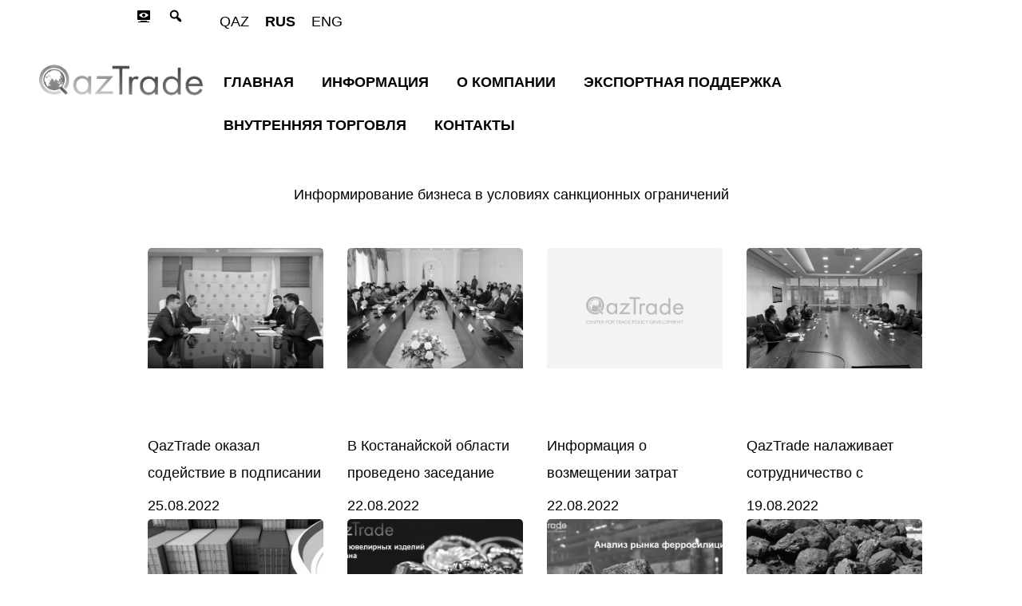

--- FILE ---
content_type: text/html; charset=UTF-8
request_url: https://qaztrade.org.kz/rus/stranicza-novostej/page/28/?eye=on
body_size: 18050
content:
<!DOCTYPE html>
<html lang="ru-RU">
<head>
	<meta charset="UTF-8">
	<link rel="profile" href="https://gmpg.org/xfn/11">
	<!-- Global site tag (gtag.js) - Google Analytics -->
<script async src="https://www.googletagmanager.com/gtag/js?id=UA-174010103-1"></script>
<script>
  window.dataLayer = window.dataLayer || [];
  function gtag(){dataLayer.push(arguments);}
  gtag('js', new Date());

  gtag('config', 'UA-174010103-1');
</script>
<!-- Yandex.Metrika counter -->
<script type="text/javascript" >
   (function(m,e,t,r,i,k,a){m[i]=m[i]||function(){(m[i].a=m[i].a||[]).push(arguments)};
   m[i].l=1*new Date();k=e.createElement(t),a=e.getElementsByTagName(t)[0],k.async=1,k.src=r,a.parentNode.insertBefore(k,a)})
   (window, document, "script", "https://mc.yandex.ru/metrika/tag.js", "ym");

   ym(65997409, "init", {
        clickmap:true,
        trackLinks:true,
        accurateTrackBounce:true,
        webvisor:true
   });
</script>
<noscript><div><img src="https://mc.yandex.ru/watch/65997409" style="position:absolute; left:-9999px;" alt="" /></div></noscript>
<!-- /Yandex.Metrika counter -->
<script src="https://cdn.gravitec.net/storage/a2a39ce8b693a507f047e4077c5b5780/client.js" async></script>
<script> var language = 'rus'; </script><meta name='robots' content='index, follow, max-image-preview:large, max-snippet:-1, max-video-preview:-1' />

	<!-- This site is optimized with the Yoast SEO plugin v18.4.1 - https://yoast.com/wordpress/plugins/seo/ -->
	<title>Страница новостей - Страница 28 из 50 - АО &quot;Центр развития торговой политики &quot;QazTrade&quot;</title>
	<link rel="canonical" href="https://qaztrade.org.kz/rus/stranicza-novostej/page/28/" />
	<link rel="prev" href="https://qaztrade.org.kz/rus/stranicza-novostej/page/27/" />
	<link rel="next" href="https://qaztrade.org.kz/rus/stranicza-novostej/page/29/" />
	<meta property="og:locale" content="ru_RU" />
	<meta property="og:locale:alternate" content="kk_KZ" />
	<meta property="og:locale:alternate" content="en_US" />
	<meta property="og:type" content="article" />
	<meta property="og:title" content="Страница новостей - Страница 28 из 50 - АО &quot;Центр развития торговой политики &quot;QazTrade&quot;" />
	<meta property="og:url" content="https://qaztrade.org.kz/rus/stranicza-novostej/" />
	<meta property="og:site_name" content="АО &quot;Центр развития торговой политики &quot;QazTrade&quot;" />
	<meta name="twitter:card" content="summary_large_image" />
	<script type="application/ld+json" class="yoast-schema-graph">{"@context":"https://schema.org","@graph":[{"@type":"WebSite","@id":"https://qaztrade.org.kz/rus/#website","url":"https://qaztrade.org.kz/rus/","name":"АО &quot;Центр развития торговой политики &quot;QazTrade&quot;","description":"АО &quot;Центр развития торговой политики &quot;QazTrade&quot;","potentialAction":[{"@type":"SearchAction","target":{"@type":"EntryPoint","urlTemplate":"https://qaztrade.org.kz/rus/?s={search_term_string}"},"query-input":"required name=search_term_string"}],"inLanguage":"ru-RU"},{"@type":["WebPage","CollectionPage"],"@id":"https://qaztrade.org.kz/rus/stranicza-novostej/page/28/#webpage","url":"https://qaztrade.org.kz/rus/stranicza-novostej/page/28/","name":"Страница новостей - Страница 28 из 50 - АО &quot;Центр развития торговой политики &quot;QazTrade&quot;","isPartOf":{"@id":"https://qaztrade.org.kz/rus/#website"},"datePublished":"2020-06-19T03:49:38+00:00","dateModified":"2020-06-19T03:49:40+00:00","breadcrumb":{"@id":"https://qaztrade.org.kz/rus/stranicza-novostej/page/28/#breadcrumb"},"inLanguage":"ru-RU","potentialAction":[{"@type":"ReadAction","target":["https://qaztrade.org.kz/rus/stranicza-novostej/page/28/"]}]},{"@type":"BreadcrumbList","@id":"https://qaztrade.org.kz/rus/stranicza-novostej/page/28/#breadcrumb","itemListElement":[{"@type":"ListItem","position":1,"name":"Главная страница","item":"https://qaztrade.org.kz/rus/"},{"@type":"ListItem","position":2,"name":"Страница новостей"}]}]}</script>
	<!-- / Yoast SEO plugin. -->


<link rel='dns-prefetch' href='//fonts.googleapis.com' />
<link rel='dns-prefetch' href='//s.w.org' />
<link href='https://fonts.gstatic.com' crossorigin rel='preconnect' />
<link rel="alternate" type="application/rss+xml" title="АО &quot;Центр развития торговой политики &quot;QazTrade&quot; &raquo; Лента" href="https://qaztrade.org.kz/rus/feed/" />
<link rel="alternate" type="application/rss+xml" title="АО &quot;Центр развития торговой политики &quot;QazTrade&quot; &raquo; Лента комментариев" href="https://qaztrade.org.kz/rus/comments/feed/" />
<link rel='stylesheet' id='generate-fonts-css'  href='//fonts.googleapis.com/css?family=Montserrat:100,100italic,200,200italic,300,300italic,regular,italic,500,500italic,600,600italic,700,700italic,800,800italic,900,900italic' media='all' />
<link rel='stylesheet' id='wp-block-library-css'  href='https://qaztrade.org.kz/wp-includes/css/dist/block-library/style.min.css?ver=5.7.14' media='all' />
<link rel='stylesheet' id='contact-form-7-css'  href='https://qaztrade.org.kz/wp-content/plugins/contact-form-7/includes/css/styles.css?ver=5.5.6.1' media='all' />
<link rel='stylesheet' id='ppv-public-css'  href='https://qaztrade.org.kz/wp-content/plugins/document-emberdder/build/public.css?ver=1.8.9' media='all' />
<link rel='stylesheet' id='SFSImainCss-css'  href='https://qaztrade.org.kz/wp-content/plugins/ultimate-social-media-icons/css/sfsi-style.css?ver=5.7.14' media='all' />
<link rel='stylesheet' id='dashicons-css'  href='https://qaztrade.org.kz/wp-includes/css/dashicons.min.css?ver=5.7.14' media='all' />
<link rel='stylesheet' id='generate-style-css'  href='https://qaztrade.org.kz/wp-content/themes/generatepress/assets/css/all.min.css?ver=3.0.2' media='all' />
<style id='generate-style-inline-css'>
body{background-color:#ffffff;color:#3a3a3a;}a{color:#1e73be;}a:hover, a:focus, a:active{color:#000000;}body .grid-container{max-width:1595px;}.wp-block-group__inner-container{max-width:1595px;margin-left:auto;margin-right:auto;}.site-header .header-image{width:230px;}.generate-back-to-top{font-size:20px;border-radius:3px;position:fixed;bottom:30px;right:30px;line-height:40px;width:40px;text-align:center;z-index:10;transition:opacity 300ms ease-in-out;}body, button, input, select, textarea{font-family:"Montserrat", sans-serif;font-weight:400;font-size:18px;}body{line-height:1.9;}p{margin-bottom:1.6em;}.entry-content > [class*="wp-block-"]:not(:last-child){margin-bottom:1.6em;}.main-title{font-size:45px;}.main-navigation .main-nav ul ul li a{font-size:14px;}.sidebar .widget, .footer-widgets .widget{font-size:17px;}h1{font-family:"Montserrat", sans-serif;font-weight:300;font-size:40px;}h2{font-weight:300;font-size:30px;}h3{font-size:20px;}h4{font-size:inherit;}h5{font-size:inherit;}@media (max-width:768px){.main-title{font-size:30px;}h1{font-size:30px;}h2{font-size:25px;}}.top-bar{background-color:#636363;color:#ffffff;}.top-bar a{color:#ffffff;}.top-bar a:hover{color:#303030;}.site-header{background-color:#ffffff;color:#3a3a3a;}.site-header a{color:#3a3a3a;}.main-title a,.main-title a:hover{color:#222222;}.site-description{color:#757575;}.main-navigation,.main-navigation ul ul{background-color:#222222;}.main-navigation .main-nav ul li a,.menu-toggle, .main-navigation .menu-bar-items{color:#ffffff;}.main-navigation .main-nav ul li:hover > a,.main-navigation .main-nav ul li:focus > a, .main-navigation .main-nav ul li.sfHover > a, .main-navigation .menu-bar-item:hover > a, .main-navigation .menu-bar-item.sfHover > a{color:#ffffff;background-color:#3f3f3f;}button.menu-toggle:hover,button.menu-toggle:focus,.main-navigation .mobile-bar-items a,.main-navigation .mobile-bar-items a:hover,.main-navigation .mobile-bar-items a:focus{color:#ffffff;}.main-navigation .main-nav ul li[class*="current-menu-"] > a{color:#ffffff;background-color:#3f3f3f;}.main-navigation .main-nav ul li[class*="current-menu-"] > a:hover,.main-navigation .main-nav ul li[class*="current-menu-"].sfHover > a{color:#ffffff;background-color:#3f3f3f;}.navigation-search input[type="search"],.navigation-search input[type="search"]:active, .navigation-search input[type="search"]:focus, .main-navigation .main-nav ul li.search-item.active > a, .main-navigation .menu-bar-items .search-item.active > a{color:#ffffff;background-color:#3f3f3f;}.main-navigation ul ul{background-color:#3f3f3f;}.main-navigation .main-nav ul ul li a{color:#ffffff;}.main-navigation .main-nav ul ul li:hover > a,.main-navigation .main-nav ul ul li:focus > a,.main-navigation .main-nav ul ul li.sfHover > a{color:#ffffff;background-color:#4f4f4f;}.main-navigation .main-nav ul ul li[class*="current-menu-"] > a{color:#ffffff;background-color:#4f4f4f;}.main-navigation .main-nav ul ul li[class*="current-menu-"] > a:hover,.main-navigation .main-nav ul ul li[class*="current-menu-"].sfHover > a{color:#ffffff;background-color:#4f4f4f;}.separate-containers .inside-article, .separate-containers .comments-area, .separate-containers .page-header, .one-container .container, .separate-containers .paging-navigation, .inside-page-header{background-color:#ffffff;}.entry-meta{color:#595959;}.entry-meta a{color:#595959;}.entry-meta a:hover{color:#1e73be;}.sidebar .widget{background-color:#ffffff;}.sidebar .widget .widget-title{color:#000000;}.footer-widgets{background-color:#ffffff;}.footer-widgets .widget-title{color:#000000;}.site-info{color:#ffffff;background-color:#222222;}.site-info a{color:#ffffff;}.site-info a:hover{color:#606060;}.footer-bar .widget_nav_menu .current-menu-item a{color:#606060;}input[type="text"],input[type="email"],input[type="url"],input[type="password"],input[type="search"],input[type="tel"],input[type="number"],textarea,select{color:#666666;background-color:#fafafa;border-color:#cccccc;}input[type="text"]:focus,input[type="email"]:focus,input[type="url"]:focus,input[type="password"]:focus,input[type="search"]:focus,input[type="tel"]:focus,input[type="number"]:focus,textarea:focus,select:focus{color:#666666;background-color:#ffffff;border-color:#bfbfbf;}button,html input[type="button"],input[type="reset"],input[type="submit"],a.button,a.wp-block-button__link:not(.has-background){color:#ffffff;background-color:#666666;}button:hover,html input[type="button"]:hover,input[type="reset"]:hover,input[type="submit"]:hover,a.button:hover,button:focus,html input[type="button"]:focus,input[type="reset"]:focus,input[type="submit"]:focus,a.button:focus,a.wp-block-button__link:not(.has-background):active,a.wp-block-button__link:not(.has-background):focus,a.wp-block-button__link:not(.has-background):hover{color:#ffffff;background-color:#3f3f3f;}a.generate-back-to-top{background-color:rgba( 0,0,0,0.4 );color:#ffffff;}a.generate-back-to-top:hover,a.generate-back-to-top:focus{background-color:rgba( 0,0,0,0.6 );color:#ffffff;}@media (max-width:768px){.main-navigation .menu-bar-item:hover > a, .main-navigation .menu-bar-item.sfHover > a{background:none;color:#ffffff;}}.inside-top-bar{padding:10px;}.inside-header{padding:40px;}.entry-content .alignwide, body:not(.no-sidebar) .entry-content .alignfull{margin-left:-40px;width:calc(100% + 80px);max-width:calc(100% + 80px);}.rtl .menu-item-has-children .dropdown-menu-toggle{padding-left:20px;}.rtl .main-navigation .main-nav ul li.menu-item-has-children > a{padding-right:20px;}.site-info{padding:20px;}@media (max-width:768px){.separate-containers .inside-article, .separate-containers .comments-area, .separate-containers .page-header, .separate-containers .paging-navigation, .one-container .site-content, .inside-page-header, .wp-block-group__inner-container{padding:30px;}.site-info{padding-right:10px;padding-left:10px;}.entry-content .alignwide, body:not(.no-sidebar) .entry-content .alignfull{margin-left:-30px;width:calc(100% + 60px);max-width:calc(100% + 60px);}}.one-container .sidebar .widget{padding:0px;}/* End cached CSS */@media (max-width:768px){.main-navigation .menu-toggle,.main-navigation .mobile-bar-items,.sidebar-nav-mobile:not(#sticky-placeholder){display:block;}.main-navigation ul,.gen-sidebar-nav{display:none;}[class*="nav-float-"] .site-header .inside-header > *{float:none;clear:both;}}
</style>
<link rel='stylesheet' id='generate-font-icons-css'  href='https://qaztrade.org.kz/wp-content/themes/generatepress/assets/css/components/font-icons.min.css?ver=3.0.2' media='all' />
<link rel='stylesheet' id='generate-child-css'  href='https://qaztrade.org.kz/wp-content/themes/geometry2006/style.css?ver=1745500703' media='all' />
<link rel='stylesheet' id='popup-maker-site-css'  href='https://qaztrade.org.kz/wp-content/plugins/popup-maker/assets/css/pum-site.min.css?ver=1.18.2' media='all' />
<style id='popup-maker-site-inline-css'>
/* Popup Google Fonts */
@import url('//fonts.googleapis.com/css?family=Montserrat:100');

/* Popup Theme 6400: Hello Box */
.pum-theme-6400, .pum-theme-hello-box { background-color: rgba( 0, 0, 0, 0.75 ) } 
.pum-theme-6400 .pum-container, .pum-theme-hello-box .pum-container { padding: 30px; border-radius: 80px; border: 14px solid #81d742; box-shadow: 0px 0px 0px 0px rgba( 2, 2, 2, 0.00 ); background-color: rgba( 255, 255, 255, 1.00 ) } 
.pum-theme-6400 .pum-title, .pum-theme-hello-box .pum-title { color: #2d2d2d; text-align: left; text-shadow: 0px 0px 0px rgba( 2, 2, 2, 0.23 ); font-family: Montserrat; font-weight: 100; font-size: 32px; line-height: 36px } 
.pum-theme-6400 .pum-content, .pum-theme-hello-box .pum-content { color: #2d2d2d; font-family: inherit; font-weight: 100 } 
.pum-theme-6400 .pum-content + .pum-close, .pum-theme-hello-box .pum-content + .pum-close { position: absolute; height: auto; width: auto; left: auto; right: -30px; bottom: auto; top: -30px; padding: 0px; color: #2d2d2d; font-family: Times New Roman; font-weight: 100; font-size: 32px; line-height: 28px; border: 1px none #ffffff; border-radius: 28px; box-shadow: 0px 0px 0px 0px rgba( 2, 2, 2, 0.23 ); text-shadow: 0px 0px 0px rgba( 0, 0, 0, 0.23 ); background-color: rgba( 255, 255, 255, 1.00 ) } 

/* Popup Theme 6401: Режущий край */
.pum-theme-6401, .pum-theme-cutting-edge { background-color: rgba( 0, 0, 0, 0.50 ) } 
.pum-theme-6401 .pum-container, .pum-theme-cutting-edge .pum-container { padding: 18px; border-radius: 0px; border: 1px none #000000; box-shadow: 0px 10px 25px 0px rgba( 2, 2, 2, 0.50 ); background-color: rgba( 30, 115, 190, 1.00 ) } 
.pum-theme-6401 .pum-title, .pum-theme-cutting-edge .pum-title { color: #ffffff; text-align: left; text-shadow: 0px 0px 0px rgba( 2, 2, 2, 0.23 ); font-family: Sans-Serif; font-weight: 100; font-size: 26px; line-height: 28px } 
.pum-theme-6401 .pum-content, .pum-theme-cutting-edge .pum-content { color: #ffffff; font-family: inherit; font-weight: 100 } 
.pum-theme-6401 .pum-content + .pum-close, .pum-theme-cutting-edge .pum-content + .pum-close { position: absolute; height: 24px; width: 24px; left: auto; right: 0px; bottom: auto; top: 0px; padding: 0px; color: #1e73be; font-family: Times New Roman; font-weight: 100; font-size: 32px; line-height: 24px; border: 1px none #ffffff; border-radius: 0px; box-shadow: -1px 1px 1px 0px rgba( 2, 2, 2, 0.10 ); text-shadow: -1px 1px 1px rgba( 0, 0, 0, 0.10 ); background-color: rgba( 238, 238, 34, 1.00 ) } 

/* Popup Theme 6402: Рамка границы */
.pum-theme-6402, .pum-theme-framed-border { background-color: rgba( 255, 255, 255, 0.50 ) } 
.pum-theme-6402 .pum-container, .pum-theme-framed-border .pum-container { padding: 18px; border-radius: 0px; border: 20px outset #dd3333; box-shadow: 1px 1px 3px 0px rgba( 2, 2, 2, 0.97 ) inset; background-color: rgba( 255, 251, 239, 1.00 ) } 
.pum-theme-6402 .pum-title, .pum-theme-framed-border .pum-title { color: #000000; text-align: left; text-shadow: 0px 0px 0px rgba( 2, 2, 2, 0.23 ); font-family: inherit; font-weight: 100; font-size: 32px; line-height: 36px } 
.pum-theme-6402 .pum-content, .pum-theme-framed-border .pum-content { color: #2d2d2d; font-family: inherit; font-weight: 100 } 
.pum-theme-6402 .pum-content + .pum-close, .pum-theme-framed-border .pum-content + .pum-close { position: absolute; height: 20px; width: 20px; left: auto; right: -20px; bottom: auto; top: -20px; padding: 0px; color: #ffffff; font-family: Tahoma; font-weight: 700; font-size: 16px; line-height: 18px; border: 1px none #ffffff; border-radius: 0px; box-shadow: 0px 0px 0px 0px rgba( 2, 2, 2, 0.23 ); text-shadow: 0px 0px 0px rgba( 0, 0, 0, 0.23 ); background-color: rgba( 0, 0, 0, 0.55 ) } 

/* Popup Theme 6403: Плавающая панель, светло-голубая */
.pum-theme-6403, .pum-theme-floating-bar { background-color: rgba( 255, 255, 255, 0.00 ) } 
.pum-theme-6403 .pum-container, .pum-theme-floating-bar .pum-container { padding: 8px; border-radius: 0px; border: 1px none #000000; box-shadow: 1px 1px 3px 0px rgba( 2, 2, 2, 0.23 ); background-color: rgba( 238, 246, 252, 1.00 ) } 
.pum-theme-6403 .pum-title, .pum-theme-floating-bar .pum-title { color: #505050; text-align: left; text-shadow: 0px 0px 0px rgba( 2, 2, 2, 0.23 ); font-family: inherit; font-weight: 400; font-size: 32px; line-height: 36px } 
.pum-theme-6403 .pum-content, .pum-theme-floating-bar .pum-content { color: #505050; font-family: inherit; font-weight: 400 } 
.pum-theme-6403 .pum-content + .pum-close, .pum-theme-floating-bar .pum-content + .pum-close { position: absolute; height: 18px; width: 18px; left: auto; right: 5px; bottom: auto; top: 50%; padding: 0px; color: #505050; font-family: Sans-Serif; font-weight: 700; font-size: 15px; line-height: 18px; border: 1px solid #505050; border-radius: 15px; box-shadow: 0px 0px 0px 0px rgba( 2, 2, 2, 0.00 ); text-shadow: 0px 0px 0px rgba( 0, 0, 0, 0.00 ); background-color: rgba( 255, 255, 255, 0.00 ); transform: translate(0, -50%) } 

/* Popup Theme 6404: Content Only - For use with page builders or block editor */
.pum-theme-6404, .pum-theme-content-only { background-color: rgba( 0, 0, 0, 0.70 ) } 
.pum-theme-6404 .pum-container, .pum-theme-content-only .pum-container { padding: 0px; border-radius: 0px; border: 1px none #000000; box-shadow: 0px 0px 0px 0px rgba( 2, 2, 2, 0.00 ) } 
.pum-theme-6404 .pum-title, .pum-theme-content-only .pum-title { color: #000000; text-align: left; text-shadow: 0px 0px 0px rgba( 2, 2, 2, 0.23 ); font-family: inherit; font-weight: 400; font-size: 32px; line-height: 36px } 
.pum-theme-6404 .pum-content, .pum-theme-content-only .pum-content { color: #8c8c8c; font-family: inherit; font-weight: 400 } 
.pum-theme-6404 .pum-content + .pum-close, .pum-theme-content-only .pum-content + .pum-close { position: absolute; height: 18px; width: 18px; left: auto; right: 7px; bottom: auto; top: 7px; padding: 0px; color: #000000; font-family: inherit; font-weight: 700; font-size: 20px; line-height: 20px; border: 1px none #ffffff; border-radius: 15px; box-shadow: 0px 0px 0px 0px rgba( 2, 2, 2, 0.00 ); text-shadow: 0px 0px 0px rgba( 0, 0, 0, 0.00 ); background-color: rgba( 255, 255, 255, 0.00 ) } 

/* Popup Theme 6397: Тема по умолчанию */
.pum-theme-6397, .pum-theme-%d1%82%d0%b5%d0%bc%d0%b0-%d0%bf%d0%be-%d1%83%d0%bc%d0%be%d0%bb%d1%87%d0%b0%d0%bd%d0%b8%d1%8e { background-color: rgba( 255, 255, 255, 1.00 ) } 
.pum-theme-6397 .pum-container, .pum-theme-%d1%82%d0%b5%d0%bc%d0%b0-%d0%bf%d0%be-%d1%83%d0%bc%d0%be%d0%bb%d1%87%d0%b0%d0%bd%d0%b8%d1%8e .pum-container { padding: 18px; border-radius: 0px; border: 1px none #000000; box-shadow: 1px 1px 3px 0px rgba( 2, 2, 2, 0.23 ); background-color: rgba( 249, 249, 249, 1.00 ) } 
.pum-theme-6397 .pum-title, .pum-theme-%d1%82%d0%b5%d0%bc%d0%b0-%d0%bf%d0%be-%d1%83%d0%bc%d0%be%d0%bb%d1%87%d0%b0%d0%bd%d0%b8%d1%8e .pum-title { color: #000000; text-align: left; text-shadow: 0px 0px 0px rgba( 2, 2, 2, 0.23 ); font-family: inherit; font-weight: 400; font-size: 32px; font-style: normal; line-height: 36px } 
.pum-theme-6397 .pum-content, .pum-theme-%d1%82%d0%b5%d0%bc%d0%b0-%d0%bf%d0%be-%d1%83%d0%bc%d0%be%d0%bb%d1%87%d0%b0%d0%bd%d0%b8%d1%8e .pum-content { color: #8c8c8c; font-family: inherit; font-weight: 400; font-style: inherit } 
.pum-theme-6397 .pum-content + .pum-close, .pum-theme-%d1%82%d0%b5%d0%bc%d0%b0-%d0%bf%d0%be-%d1%83%d0%bc%d0%be%d0%bb%d1%87%d0%b0%d0%bd%d0%b8%d1%8e .pum-content + .pum-close { position: absolute; height: auto; width: auto; left: auto; right: 0px; bottom: auto; top: 0px; padding: 8px; color: #ffffff; font-family: inherit; font-weight: 400; font-size: 12px; font-style: inherit; line-height: 36px; border: 1px none #ffffff; border-radius: 0px; box-shadow: 1px 1px 3px 0px rgba( 2, 2, 2, 0.23 ); text-shadow: 0px 0px 0px rgba( 0, 0, 0, 0.23 ); background-color: rgba( 0, 183, 205, 1.00 ) } 

/* Popup Theme 6398: Light Box */
.pum-theme-6398, .pum-theme-lightbox { background-color: rgba( 0, 0, 0, 0.60 ) } 
.pum-theme-6398 .pum-container, .pum-theme-lightbox .pum-container { padding: 18px; border-radius: 3px; border: 8px solid #000000; box-shadow: 0px 0px 30px 0px rgba( 2, 2, 2, 1.00 ); background-color: rgba( 255, 255, 255, 1.00 ) } 
.pum-theme-6398 .pum-title, .pum-theme-lightbox .pum-title { color: #000000; text-align: left; text-shadow: 0px 0px 0px rgba( 2, 2, 2, 0.23 ); font-family: inherit; font-weight: 100; font-size: 32px; line-height: 36px } 
.pum-theme-6398 .pum-content, .pum-theme-lightbox .pum-content { color: #000000; font-family: inherit; font-weight: 100 } 
.pum-theme-6398 .pum-content + .pum-close, .pum-theme-lightbox .pum-content + .pum-close { position: absolute; height: 26px; width: 26px; left: auto; right: -13px; bottom: auto; top: -13px; padding: 0px; color: #ffffff; font-family: Arial; font-weight: 100; font-size: 24px; line-height: 24px; border: 2px solid #ffffff; border-radius: 26px; box-shadow: 0px 0px 15px 1px rgba( 2, 2, 2, 0.75 ); text-shadow: 0px 0px 0px rgba( 0, 0, 0, 0.23 ); background-color: rgba( 0, 0, 0, 1.00 ) } 

/* Popup Theme 6399: Enterprise Blue */
.pum-theme-6399, .pum-theme-enterprise-blue { background-color: rgba( 0, 0, 0, 0.70 ) } 
.pum-theme-6399 .pum-container, .pum-theme-enterprise-blue .pum-container { padding: 28px; border-radius: 5px; border: 1px none #000000; box-shadow: 0px 10px 25px 4px rgba( 2, 2, 2, 0.50 ); background-color: rgba( 255, 255, 255, 1.00 ) } 
.pum-theme-6399 .pum-title, .pum-theme-enterprise-blue .pum-title { color: #315b7c; text-align: left; text-shadow: 0px 0px 0px rgba( 2, 2, 2, 0.23 ); font-family: inherit; font-weight: 100; font-size: 34px; line-height: 36px } 
.pum-theme-6399 .pum-content, .pum-theme-enterprise-blue .pum-content { color: #2d2d2d; font-family: inherit; font-weight: 100 } 
.pum-theme-6399 .pum-content + .pum-close, .pum-theme-enterprise-blue .pum-content + .pum-close { position: absolute; height: 28px; width: 28px; left: auto; right: 8px; bottom: auto; top: 8px; padding: 4px; color: #ffffff; font-family: Times New Roman; font-weight: 100; font-size: 20px; line-height: 20px; border: 1px none #ffffff; border-radius: 42px; box-shadow: 0px 0px 0px 0px rgba( 2, 2, 2, 0.23 ); text-shadow: 0px 0px 0px rgba( 0, 0, 0, 0.23 ); background-color: rgba( 49, 91, 124, 1.00 ) } 

#pum-10666 {z-index: 1999999999}
#pum-6422 {z-index: 1999999999}
#pum-6405 {z-index: 1999999999}

</style>
<!--n2css--><!--n2js--><script type='text/javascript' src='https://qaztrade.org.kz/wp-content/plugins/document-emberdder/build/public.js?ver=1.8.9' id='ppv-public-js'></script>
<script type='text/javascript' src='https://qaztrade.org.kz/wp-includes/js/jquery/jquery.min.js?ver=3.5.1' id='jquery-core-js'></script>
<script type='text/javascript' src='https://qaztrade.org.kz/wp-includes/js/jquery/jquery-migrate.min.js?ver=3.3.2' id='jquery-migrate-js'></script>
<link rel="https://api.w.org/" href="https://qaztrade.org.kz/wp-json/" /><link rel="EditURI" type="application/rsd+xml" title="RSD" href="https://qaztrade.org.kz/xmlrpc.php?rsd" />
<link rel="wlwmanifest" type="application/wlwmanifest+xml" href="https://qaztrade.org.kz/wp-includes/wlwmanifest.xml" /> 
<meta name="generator" content="WordPress 5.7.14" />
<style id="mystickymenu" type="text/css">#mysticky-nav { width:100%; position: static; height: auto !important; }#mysticky-nav.wrapfixed { position:fixed; left: 0px; margin-top:0px;  z-index: 99990; -webkit-transition: 0.3s; -moz-transition: 0.3s; -o-transition: 0.3s; transition: 0.3s; -ms-filter:"progid:DXImageTransform.Microsoft.Alpha(Opacity=100)"; filter: alpha(opacity=100); opacity:1; background-color: #ffffff;}#mysticky-nav.wrapfixed .myfixed{ background-color: #ffffff; position: relative;top: auto;left: auto;right: auto;}#mysticky-nav.wrapfixed ul li.menu-item a { color: #000000;}#mysticky-nav .myfixed { margin:0 auto; float:none; border:0px; background:none; max-width:100%; }</style>			<style type="text/css">
																															</style>
			<meta name="follow.[base64]" content="GeZPqaDAXMM9FfsYk6sa"/><meta name="viewport" content="width=device-width, initial-scale=1"><style>.recentcomments a{display:inline !important;padding:0 !important;margin:0 !important;}</style>		<style id="wp-custom-css">
			/* contact form */


.open-button {
	font-family:"Roboto",sans-serif;
  background-color: #0894EA;
  color: white;
  padding: 16px 20px;
  border: none;
  margin-bottom:30px;
  bottom: 23px;
  right: 280px;
  width: 200px;
		display:block;

}
.btn-grid{
	padding-top:20px;
	display:grid;
	grid-template-columns:1fr 1fr;
	grid-gap:15px;
}
/* Set a style for the submit/login button */
.form-container .btn {
  width:50%;
  color: white;
  
  border: none;
  margin-bottom:10px;
  opacity: 0.8;
}
.quesbtn2{
	grid-column:1;
	grid-row:1;
	padding:0;
}
.quesbtn1{
	margin-left:195px;
	margin-right:0;
	grid-column:2;
	background-color:#0894EA;
	padding: 16px 20px;
}

/* The popup form - hidden by default */
.form-popup {
  display: none;
  bottom: 0;
  border: 3px solid #f1f1f1;
  margin-bottom:30px
}

/* Add styles to the form container */
.form-container {
	cursor:pointer;
	width:800px;
/*   max-width: 520px; */
  padding: 10px;
  background-color: white;
	
}


/* Full-width input fields */
.form-container input[type=text], .form-container input[type=password] {
  width: 100%;
  padding: 15px;
  margin: 5px 0 22px 0;
  border: none;
  background: #f1f1f1;
}

/* When the inputs get focus, do something */
.form-container input[type=text]:focus, .form-container input[type=password]:focus {
  background-color: #ddd;
  outline: none;
	
}


/* Add some hover effects to buttons */
.form-container .btn:hover, .open-button:hover {
  opacity: 1;
}
.divider{
	display:grid;
    grid-template-columns:1fr 1fr;
    gap:15px;
}

@media (max-width: 900px) {
	.form-container {
		width:500px;
		padding:10px;
	}
	.divider{
		grid-template-columns:1fr;
		gap:0px;
	}
	.btn-grid{
		gap:5px;
	}
	.quesbtn1{
		
		
		margin-left:120px;
		
	}
	.quesbtn2{
/* 		order:2;
		grid-column:1;
		grid-row:2;
		padding:16px 20px;
		margin-left:190px; */
	}
	
}

@media (max-width: 400px) {
	.form-container {
		width:250px;
		padding:10px;
	}
	.divider{
		grid-template-columns:1fr ;
		grid-template-rows:1fr 1fr;
		gap:0px;
	}
	.btn-grid{
		grid-template-columns:1fr;
	}
	.quesbtn1{
		grid-column:1;
		grid-row:1;
				padding:14px 10px;
	}
	.quesbtn2{
		grid-column:1;
		grid-row:1;
		
		padding:14px 10px;

	}
	
}


/*  */
#content .inside-article{
	padding-top:0;
}

#main {
	margin-top: 0px;
}
.tab5 {
    padding-top: 10px !important;
}
.has-text-align-center{
	margin-bottom:0;
}
iframe{
	height:100%;
}
p> picture> img{
	padding-top:25px;
}
.tab3{
	
    overflow: visible;
	
}
.main-news-block{
	grid-column:1/3;
}
.news-grid-block {
  display: grid;
  grid-template-columns: 1fr 1fr;
  gap: 30px; /* отступы между карточками, при необходимости */
  max-width: 1200px; /* или под размеры твоего контента */
  margin: 0 auto; /* центрирование */
  padding: 0 20px; /* для адаптива */
}


}
.wp-block-columns {
	margin-top:100px;
	display:grid;
	grid-template-rows:auto;
	grid-template-columns:1fr 1fr;}

.

.wp-block-column {
	margin:0;
	display:grid;
	grid-template-columns:1fr 1fr;
	grid-template-rows:auto;
}
.widget_text  .widget-title{
	text-align: right;
}

.wp-block-image .components-resizable-box__container img,
.wp-block-image img 
{
	border-radius: 5px;
}
.persons .person .person-name {
padding: 27px 27px 15px 27px;
}
.persons .person {
	transition:all .5s ease;
}
.persons .person:hover{
	box-shadow: 0 0 20px rgba(0,0,0,.3);
}
#person-523 a{
	href="google.com";
}

#mysticky-nav.wrapfixed {
	box-shadow: 0 0 30px rgba(0,0,0,.3);
}

/* footer */
@media (max-width:600px) {
    .footer-main{
        flex-direction: column;

    }
    .footer-map{
        width: 100%;
    }
    .footer-info{
        width: 100%;
    }
    
}

.footer-main{
    font-family: 'Roboto', sans-serif;
    color: white;
    width: 100%;
    height: 270px;
    display: flex;
    flex-direction: row;
}

.footer-info h2{
	margin-top:20px;}

.footer-info{
/* 		margin-top:20px; */
    background-color: #162044;
    width:40%;
    height: 100%;
    display: flex;
    flex-direction: column;
    font-style: normal;
    font-weight: normal;
    font-size: 14px;
    line-height: 14px;
}
.footer-info a{
    text-decoration: none;
    color: white;
}
.footer-info-item{
	
    display: flex;
    flex-direction: row;
    margin-left: 20%;
    margin-right: 20px;
}
.footer-info-item h2{
	font-size:18px;
	font-weight:700;
}

.footer-map{
    width: 60%;
    height: 100%;
}
.yandex-map{
    width: 100%;
    height: 100%;
}

/*  FAQ  */
.centerize{
  display:grid;
  justify-items:center;
	background-color:#EEFAFF;
}

.faq h1{
	font-family:"Roboto",sans-serif;
	font-size:40px;
}



details {
	margin-bottom:0px;
/*   max-width: 60rem; */
	padding-bottom:15px;
	
}



details > summary {
	width:53vw;
	font-family:"Roboto",sans-serif;
	font-size:18px;
	font-weight:700;
	background-color:#FFFFFF;
  padding: 20px;
  padding-left: 2.2rem;
	
	
  border: none;
  cursor: pointer;
  list-style-position: inside;
/*   border-bottom: 2px solid #7106e5; */
	box-shadow: 0 4px 8px 0 rgba(0, 0, 0, 0.2), 0 6px 20px 0 rgba(0, 0, 0, 0.19);
	color: #162044;
  position: relative;
  display: block;
}

details[open] > summary {
  color: #FFFFFF;
	
	background-color:#0894EA;
	box-shadow: 0 0 0 0 rgba(0, 0, 0, 0.2), 0 0 0 0 rgba(0, 0, 0, 0.19);
}

details > p {
  padding-left: 2.2rem;
	padding-right: 1.25rem;
	padding-bottom: 2.2rem;
	width:53vw;
	font-family:"Roboto",sans-serif;
/*   border-bottom: 2px solid #7106e5; */
	background-color:#0894EA;
	color: #FFFFFF;
  line-height: 2rem;
	box-shadow: 0 4px 8px 0 rgba(0, 0, 0, 0.2), 0 6px 20px 0 rgba(0, 0, 0, 0.19);
	
}

summary:before {
  content: "";
	
  border-width: 0.4rem;
  border-style: solid;
  border-color: transparent transparent transparent #162044;
  position: absolute;
  top: 25px;
  right: 1rem;
  transform: rotate(90deg);
  transform-origin: 0.2rem 50%;
  transition: 0.25s transform ease;
}

details[open] > summary:before {
  transform: rotate(270deg);
  border-color: transparent transparent transparent #FFFFFF;
}

/*  partners */
.partners-line {
		padding:50px;
		background: #FFF;
}

.partners-line .partner-slot + .partner-slot {
    border-left: 0px solid #D6DCE8;
}

.partners-line .partner-slot {
    text-align: center;
}

/*  platform  */

.platform{
	height:300px;
	
	padding-bottom:50px;
	margin-bottom:20px;
}

.platform_card{
	text-align:center;
	width:70%;
	height:100%;
	box-sizing:content-box;
	padding-bottom:20px;
	margin-left:15%;
	margin-right:15%;
	background-color:white;
	background-image:url('https://qaztrade.org.kz/wp-content/uploads/2021/09/IMG_7040.jpg');
	box-shadow: inset 0 0 0 1000px rgba(255,255,255,.75);
	
	background-position: center center;
  background-repeat: no-repeat;
  background-size: cover;
	
}
.platform_card > h1{
	font-size:40px;
	font-weight:500;
	padding-top:40px;
	margin-bottom:10px;
}

.platform_card > p{
	font-family:"roboto",sans-serif;
	font-weight:500;
}

.platform_card > a{
	font-family:"roboto",sans-serif;
	width:100px;
	background-color: white;
  color: black;
  border: 2px solid black;
  padding: 16px 32px;
	margin-bottom:100px;
  text-align: center;
  text-decoration: none;
  display: inline-block;
  font-size: 16px;
  margin: 4px 2px;
  transition-duration: 0.4s;
  cursor: pointer;
}

.platform_card > a:hover{
  background-color: black;
  color: white;
}
@media only screen and (max-width: 800px)  {
	.platform_card > h1{
		font-size:30px;}
	
	.platform_card > p{
		font-size:15px;
	}
	.platform_card > a{
		padding: 10px 20px;
	}
}
@media only screen and (max-width: 500px)  {
	.platform_card > h1{
		font-size:22px;}
	
	.platform_card > p{
		font-size:10px;
	}
	.platform_card > a{
		padding: 7px 15px;
	}
/* Настройка iframe и обёртки только для этой страницы */
.postid-10424 .entry-content > div {
  display: flex;
  justify-content: center; /* Центрируем по горизонтали */
  align-items: center;     /* Центрируем по вертикали (если нужно) */
  width: 100%;
  max-width: 100%;
  padding: 0;
  margin: 0;
  overflow: hidden;
}

/* Сам iframe */
.postid-10424 iframe {
  width: 100%;
  height: 90vh; /* Можно настроить под нужную высоту */
  border: none;
  max-width: 1200px; /* Ограничиваем ширину, чтобы не выходило за экран */
}



}		</style>
		</head>

<body class="blog paged wp-custom-logo wp-embed-responsive paged-28 blind no-sidebar nav-below-header one-container fluid-header active-footer-widgets-1 nav-aligned-left header-aligned-left dropdown-hover" itemtype="https://schema.org/Blog" itemscope>
	<a class="screen-reader-text skip-link" href="#content" title="Перейти к содержимому">Перейти к содержимому</a><div class="top-line"><div class="grid-container grid-parent social__position"><div class="social__items"><a href="https://www.facebook.com/export.gov.kz "><img src=" /wp-content/uploads/2022/11/facebook.png" /></a><a href="https://www.linkedin.com/company/ctpd/?fbclid=PAAaZeDEdWQb4gMjQUddbS8HCHawR1wv0iudtjnmwsYsY1jPG2UFTf6RHIJlU   "><img src=" /wp-content/uploads/2022/11/linkedin.png" /></a><a href="https://instagram.com/qaztradekz?igshid=YmMyMTA2M2Y= "><img src=" /wp-content/uploads/2022/11/instagram.png" /></a><a href="https://t.me/export.gov.kz "><img src=" /wp-content/uploads/2022/11/telegram.png" /></a></div><ul class="pll-the-languages"><li class="lang-item blind"><a id="btn-blind" href="?eye=off"><i class="wp-menu-image dashicons-before dashicons-welcome-view-site"></i></a></li><li class="lang-item search"><a id="btn-search" href="#"><i class="wp-menu-image dashicons-before dashicons-search"></i></a></li><li class="lang-item nbsp"><a href="#">&nbsp;</a></li><li class="lang-item lang-item-5 lang-item-qaz lang-item-first"><a href="https://qaztrade.org.kz/zhangalyqtar-beti/">qaz</a></li><li class="lang-item lang-item-2 lang-item-rus current-lang"><a href="https://qaztrade.org.kz/rus/stranicza-novostej/">rus</a></li><li class="lang-item lang-item-9 lang-item-eng"><a href="https://qaztrade.org.kz/eng/posts-page/">eng</a></li></ul></div></div>		<header id="masthead" class="site-header" itemtype="https://schema.org/WPHeader" itemscope>
			<div class="inside-header grid-container grid-parent">
							<div class="header-widget">
				<aside id="nav_menu-3" class="widget inner-padding widget_nav_menu"><div class="menu-glavnoe-container"><ul id="menu-glavnoe" class="menu"><li id="menu-item-16" class="menu-item menu-item-type-custom menu-item-object-custom menu-item-16"><a href="/rus">Главная</a></li>
<li id="menu-item-1733" class="menu-item menu-item-type-custom menu-item-object-custom menu-item-has-children menu-item-1733"><a href="#">Информация</a>
<ul class="sub-menu">
	<li id="menu-item-1734" class="menu-item menu-item-type-taxonomy menu-item-object-category menu-item-1734"><a href="https://qaztrade.org.kz/rus/category/novosti/">Новости</a></li>
	<li id="menu-item-1735" class="menu-item menu-item-type-taxonomy menu-item-object-category menu-item-1735"><a href="https://qaztrade.org.kz/rus/category/analitika/">Аналитика</a></li>
</ul>
</li>
<li id="menu-item-48" class="menu-item menu-item-type-custom menu-item-object-custom menu-item-has-children menu-item-48"><a href="#">О компании</a>
<ul class="sub-menu">
	<li id="menu-item-49" class="menu-item menu-item-type-post_type menu-item-object-page menu-item-49"><a href="https://qaztrade.org.kz/rus/istoriya-kompanii/">История компании</a></li>
	<li id="menu-item-1007" class="menu-item menu-item-type-post_type menu-item-object-page menu-item-1007"><a href="https://qaztrade.org.kz/rus/organizaczionnaya-struktura/">Организационная структура</a></li>
	<li id="menu-item-5111" class="menu-item menu-item-type-post_type menu-item-object-page menu-item-5111"><a href="https://qaztrade.org.kz/rus/rukovodstvo/">Руководство</a></li>
	<li id="menu-item-10869" class="menu-item menu-item-type-post_type menu-item-object-page menu-item-has-children menu-item-10869"><a href="https://qaztrade.org.kz/rus/korporativnoe-upravlenie-2/">Корпоративное управление</a>
	<ul class="sub-menu">
		<li id="menu-item-1006" class="menu-item menu-item-type-post_type menu-item-object-page menu-item-1006"><a href="https://qaztrade.org.kz/rus/sovet-direktorov/">Совет директоров</a></li>
		<li id="menu-item-1005" class="menu-item menu-item-type-post_type menu-item-object-page menu-item-1005"><a href="https://qaztrade.org.kz/rus/komitety-soveta-direktorov/">Комитеты Совета директоров</a></li>
		<li id="menu-item-1004" class="menu-item menu-item-type-post_type menu-item-object-page menu-item-1004"><a href="https://qaztrade.org.kz/rus/sluzhba-vnutrennego-audita/">Служба внутреннего аудита</a></li>
		<li id="menu-item-10258" class="menu-item menu-item-type-post_type menu-item-object-page menu-item-10258"><a href="https://qaztrade.org.kz/rus/korporativnye-sekretar/">Корпоративный секретарь</a></li>
		<li id="menu-item-9447" class="menu-item menu-item-type-post_type menu-item-object-page menu-item-9447"><a href="https://qaztrade.org.kz/rus/komplaens-sluzhba/">Комплаенс и противодействие коррупции</a></li>
		<li id="menu-item-1003" class="menu-item menu-item-type-post_type menu-item-object-page menu-item-1003"><a href="https://qaztrade.org.kz/rus/korporativnye-dokumenty/">Корпоративные документы</a></li>
	</ul>
</li>
	<li id="menu-item-6117" class="menu-item menu-item-type-post_type menu-item-object-page menu-item-6117"><a href="https://qaztrade.org.kz/rus/vidy-deyatelnosti/">Виды деятельности</a></li>
	<li id="menu-item-6127" class="menu-item menu-item-type-post_type menu-item-object-page menu-item-6127"><a href="https://qaztrade.org.kz/rus/plan-razvitiya/">План развития</a></li>
	<li id="menu-item-921" class="menu-item menu-item-type-post_type menu-item-object-page menu-item-921"><a href="https://qaztrade.org.kz/rus/nashi-partnery/">Наши партнеры</a></li>
	<li id="menu-item-338" class="menu-item menu-item-type-custom menu-item-object-custom menu-item-338"><a target="_blank" rel="noopener" href="https://goszakup.gov.kz/ru/registry/plan?filter%5Bname%5D=&#038;search=&#038;filter%5Bcustomer%5D=060840006503&#038;filter%5Bnumber%5D=&#038;filter%5Bspec%5D=&#038;filter%5Bstatus%5D=&#038;filter%5Bqvazi%5D=">Закупки</a></li>
	<li id="menu-item-339" class="menu-item menu-item-type-custom menu-item-object-custom menu-item-339"><a target="_blank" rel="noopener" href="https://www.enbek.kz/ru/search/vac?pou=116823&#038;page=1">Вакансии</a></li>
	<li id="menu-item-1002" class="menu-item menu-item-type-post_type menu-item-object-page menu-item-1002"><a href="https://qaztrade.org.kz/rus/otchetnost/">Отчетность</a></li>
	<li id="menu-item-6134" class="menu-item menu-item-type-post_type menu-item-object-page menu-item-6134"><a href="https://qaztrade.org.kz/rus/normativnye-dokumenty/">Нормативные документы</a></li>
</ul>
</li>
<li id="menu-item-341" class="menu-item menu-item-type-custom menu-item-object-custom menu-item-has-children menu-item-341"><a href="#">Экспортная поддержка</a>
<ul class="sub-menu">
	<li id="menu-item-5012" class="menu-item menu-item-type-post_type menu-item-object-page menu-item-5012"><a href="https://qaztrade.org.kz/rus/vozmeshhenie-chasti-zatrat-na-prodvizhen/">Возмещение затрат по экспорту</a></li>
	<li id="menu-item-3521" class="menu-item menu-item-type-custom menu-item-object-custom menu-item-has-children menu-item-3521"><a href="#">Внешняя Торговля и Экономическая Интеграция</a>
	<ul class="sub-menu">
		<li id="menu-item-3522" class="menu-item menu-item-type-post_type menu-item-object-page menu-item-3522"><a href="https://qaztrade.org.kz/rus/vsemirnaya-torgovaya-organizacziya/">Всемирная Торговая Организация</a></li>
		<li id="menu-item-3524" class="menu-item menu-item-type-post_type menu-item-object-page menu-item-3524"><a href="https://qaztrade.org.kz/rus/evrazijskij-ekonomicheskij-soyuz-2/">Евразийский Экономический Союз</a></li>
	</ul>
</li>
	<li id="menu-item-405" class="menu-item menu-item-type-post_type menu-item-object-page menu-item-has-children menu-item-405"><a href="https://qaztrade.org.kz/rus/prodvizhenie-eksporta/">Развитие и продвижение экспорта</a>
	<ul class="sub-menu">
		<li id="menu-item-404" class="menu-item menu-item-type-post_type menu-item-object-page menu-item-404"><a href="https://qaztrade.org.kz/rus/programma-qaztrade-accelerator/">QazTrade Accelerator</a></li>
		<li id="menu-item-403" class="menu-item menu-item-type-post_type menu-item-object-page menu-item-403"><a href="https://qaztrade.org.kz/rus/eksportnyj-portal-kazahstan/">Экспортный портал</a></li>
		<li id="menu-item-6353" class="menu-item menu-item-type-post_type menu-item-object-page menu-item-6353"><a href="https://qaztrade.org.kz/rus/6347-2/">Торгово-экономические миссии 2025 год</a></li>
	</ul>
</li>
	<li id="menu-item-2202" class="menu-item menu-item-type-post_type menu-item-object-page menu-item-2202"><a href="https://qaztrade.org.kz/rus/sotrudnichestvo-s-itc-2/">Сотрудничество с ITC</a></li>
	<li id="menu-item-2207" class="menu-item menu-item-type-post_type menu-item-object-page menu-item-has-children menu-item-2207"><a href="https://qaztrade.org.kz/rus/stranovaya-programma-sotrudnichestva-3/">Сотрудничество с ОЭСР</a>
	<ul class="sub-menu">
		<li id="menu-item-2208" class="menu-item menu-item-type-post_type menu-item-object-page menu-item-2208"><a href="https://qaztrade.org.kz/rus/spravochnaya-informacziya-3/">Справочная информация</a></li>
		<li id="menu-item-2209" class="menu-item menu-item-type-post_type menu-item-object-page menu-item-2209"><a href="https://qaztrade.org.kz/rus/obzory-oesr-3/">Обзоры ОЭСР</a></li>
		<li id="menu-item-2206" class="menu-item menu-item-type-post_type menu-item-object-page menu-item-2206"><a href="https://qaztrade.org.kz/rus/pravovye-instrumenty-oesr-2/">Правовые инструменты ОЭСР</a></li>
		<li id="menu-item-2205" class="menu-item menu-item-type-post_type menu-item-object-page menu-item-2205"><a href="https://qaztrade.org.kz/rus/komitety-i-rabochie-gruppy-oesr/">Комитеты и рабочие группы ОЭСР</a></li>
	</ul>
</li>
	<li id="menu-item-2127" class="menu-item menu-item-type-custom menu-item-object-custom menu-item-has-children menu-item-2127"><a href="#">E-commerce</a>
	<ul class="sub-menu">
		<li id="menu-item-2203" class="menu-item menu-item-type-post_type menu-item-object-page menu-item-2203"><a href="https://qaztrade.org.kz/rus/sotrudnichestvo-s-alibaba/">Сотрудничество с Alibaba</a></li>
		<li id="menu-item-5393" class="menu-item menu-item-type-post_type menu-item-object-page menu-item-5393"><a href="https://qaztrade.org.kz/rus/katalog-internet-kompanij-kazahstan-3/">Каталог интернет-компаний Казахстана</a></li>
	</ul>
</li>
</ul>
</li>
<li id="menu-item-919" class="menu-item menu-item-type-post_type menu-item-object-page menu-item-has-children menu-item-919"><a href="https://qaztrade.org.kz/rus/vnutrennyaya-torgovlya/">Внутренняя торговля</a>
<ul class="sub-menu">
	<li id="menu-item-11598" class="menu-item menu-item-type-post_type menu-item-object-page menu-item-11598"><a href="https://qaztrade.org.kz/rus/zayavka/">Заявка для ОТП</a></li>
</ul>
</li>
<li id="menu-item-10783" class="menu-item menu-item-type-post_type menu-item-object-page menu-item-has-children menu-item-10783"><a href="https://qaztrade.org.kz/rus/kontakty-2/">Контакты</a>
<ul class="sub-menu">
	<li id="menu-item-11637" class="menu-item menu-item-type-post_type menu-item-object-page menu-item-11637"><a href="https://qaztrade.org.kz/rus/soobshhit-o-korrupczii/">Сообщить о коррупции</a></li>
</ul>
</li>
</ul></div></aside><aside id="custom_html-58" class="widget_text widget inner-padding widget_custom_html"><div class="textwidget custom-html-widget"></div></aside>			</div>
			<div class="site-logo">
					<a href="https://qaztrade.org.kz/rus/" title="АО &quot;Центр развития торговой политики &quot;QazTrade&quot;" rel="home">
						<img  class="header-image is-logo-image" alt="АО &quot;Центр развития торговой политики &quot;QazTrade&quot;" src="https://qaztrade.org.kz/wp-content/uploads/2021/09/cropped-Screenshot_2021-09-03_at_10.56.55-removebg-preview.png" title="АО &quot;Центр развития торговой политики &quot;QazTrade&quot;" />
					</a>
				</div>			</div>
		</header>
				<nav id="site-navigation" class="main-navigation sub-menu-right" itemtype="https://schema.org/SiteNavigationElement" itemscope>
			<div class="inside-navigation grid-container grid-parent">
								<button class="menu-toggle" aria-controls="primary-menu" aria-expanded="false">
					<span class="mobile-menu">Меню</span>				</button>
				<div id="primary-menu" class="main-nav"><ul id="menu-glavnoe-1" class=" menu sf-menu"><li class="menu-item menu-item-type-custom menu-item-object-custom menu-item-16"><a href="/rus">Главная</a></li>
<li class="menu-item menu-item-type-custom menu-item-object-custom menu-item-has-children menu-item-1733"><a href="#">Информация<span role="presentation" class="dropdown-menu-toggle"></span></a>
<ul class="sub-menu">
	<li class="menu-item menu-item-type-taxonomy menu-item-object-category menu-item-1734"><a href="https://qaztrade.org.kz/rus/category/novosti/">Новости</a></li>
	<li class="menu-item menu-item-type-taxonomy menu-item-object-category menu-item-1735"><a href="https://qaztrade.org.kz/rus/category/analitika/">Аналитика</a></li>
</ul>
</li>
<li class="menu-item menu-item-type-custom menu-item-object-custom menu-item-has-children menu-item-48"><a href="#">О компании<span role="presentation" class="dropdown-menu-toggle"></span></a>
<ul class="sub-menu">
	<li class="menu-item menu-item-type-post_type menu-item-object-page menu-item-49"><a href="https://qaztrade.org.kz/rus/istoriya-kompanii/">История компании</a></li>
	<li class="menu-item menu-item-type-post_type menu-item-object-page menu-item-1007"><a href="https://qaztrade.org.kz/rus/organizaczionnaya-struktura/">Организационная структура</a></li>
	<li class="menu-item menu-item-type-post_type menu-item-object-page menu-item-5111"><a href="https://qaztrade.org.kz/rus/rukovodstvo/">Руководство</a></li>
	<li class="menu-item menu-item-type-post_type menu-item-object-page menu-item-has-children menu-item-10869"><a href="https://qaztrade.org.kz/rus/korporativnoe-upravlenie-2/">Корпоративное управление<span role="presentation" class="dropdown-menu-toggle"></span></a>
	<ul class="sub-menu">
		<li class="menu-item menu-item-type-post_type menu-item-object-page menu-item-1006"><a href="https://qaztrade.org.kz/rus/sovet-direktorov/">Совет директоров</a></li>
		<li class="menu-item menu-item-type-post_type menu-item-object-page menu-item-1005"><a href="https://qaztrade.org.kz/rus/komitety-soveta-direktorov/">Комитеты Совета директоров</a></li>
		<li class="menu-item menu-item-type-post_type menu-item-object-page menu-item-1004"><a href="https://qaztrade.org.kz/rus/sluzhba-vnutrennego-audita/">Служба внутреннего аудита</a></li>
		<li class="menu-item menu-item-type-post_type menu-item-object-page menu-item-10258"><a href="https://qaztrade.org.kz/rus/korporativnye-sekretar/">Корпоративный секретарь</a></li>
		<li class="menu-item menu-item-type-post_type menu-item-object-page menu-item-9447"><a href="https://qaztrade.org.kz/rus/komplaens-sluzhba/">Комплаенс и противодействие коррупции</a></li>
		<li class="menu-item menu-item-type-post_type menu-item-object-page menu-item-1003"><a href="https://qaztrade.org.kz/rus/korporativnye-dokumenty/">Корпоративные документы</a></li>
	</ul>
</li>
	<li class="menu-item menu-item-type-post_type menu-item-object-page menu-item-6117"><a href="https://qaztrade.org.kz/rus/vidy-deyatelnosti/">Виды деятельности</a></li>
	<li class="menu-item menu-item-type-post_type menu-item-object-page menu-item-6127"><a href="https://qaztrade.org.kz/rus/plan-razvitiya/">План развития</a></li>
	<li class="menu-item menu-item-type-post_type menu-item-object-page menu-item-921"><a href="https://qaztrade.org.kz/rus/nashi-partnery/">Наши партнеры</a></li>
	<li class="menu-item menu-item-type-custom menu-item-object-custom menu-item-338"><a target="_blank" rel="noopener" href="https://goszakup.gov.kz/ru/registry/plan?filter%5Bname%5D=&#038;search=&#038;filter%5Bcustomer%5D=060840006503&#038;filter%5Bnumber%5D=&#038;filter%5Bspec%5D=&#038;filter%5Bstatus%5D=&#038;filter%5Bqvazi%5D=">Закупки</a></li>
	<li class="menu-item menu-item-type-custom menu-item-object-custom menu-item-339"><a target="_blank" rel="noopener" href="https://www.enbek.kz/ru/search/vac?pou=116823&#038;page=1">Вакансии</a></li>
	<li class="menu-item menu-item-type-post_type menu-item-object-page menu-item-1002"><a href="https://qaztrade.org.kz/rus/otchetnost/">Отчетность</a></li>
	<li class="menu-item menu-item-type-post_type menu-item-object-page menu-item-6134"><a href="https://qaztrade.org.kz/rus/normativnye-dokumenty/">Нормативные документы</a></li>
</ul>
</li>
<li class="menu-item menu-item-type-custom menu-item-object-custom menu-item-has-children menu-item-341"><a href="#">Экспортная поддержка<span role="presentation" class="dropdown-menu-toggle"></span></a>
<ul class="sub-menu">
	<li class="menu-item menu-item-type-post_type menu-item-object-page menu-item-5012"><a href="https://qaztrade.org.kz/rus/vozmeshhenie-chasti-zatrat-na-prodvizhen/">Возмещение затрат по экспорту</a></li>
	<li class="menu-item menu-item-type-custom menu-item-object-custom menu-item-has-children menu-item-3521"><a href="#">Внешняя Торговля и Экономическая Интеграция<span role="presentation" class="dropdown-menu-toggle"></span></a>
	<ul class="sub-menu">
		<li class="menu-item menu-item-type-post_type menu-item-object-page menu-item-3522"><a href="https://qaztrade.org.kz/rus/vsemirnaya-torgovaya-organizacziya/">Всемирная Торговая Организация</a></li>
		<li class="menu-item menu-item-type-post_type menu-item-object-page menu-item-3524"><a href="https://qaztrade.org.kz/rus/evrazijskij-ekonomicheskij-soyuz-2/">Евразийский Экономический Союз</a></li>
	</ul>
</li>
	<li class="menu-item menu-item-type-post_type menu-item-object-page menu-item-has-children menu-item-405"><a href="https://qaztrade.org.kz/rus/prodvizhenie-eksporta/">Развитие и продвижение экспорта<span role="presentation" class="dropdown-menu-toggle"></span></a>
	<ul class="sub-menu">
		<li class="menu-item menu-item-type-post_type menu-item-object-page menu-item-404"><a href="https://qaztrade.org.kz/rus/programma-qaztrade-accelerator/">QazTrade Accelerator</a></li>
		<li class="menu-item menu-item-type-post_type menu-item-object-page menu-item-403"><a href="https://qaztrade.org.kz/rus/eksportnyj-portal-kazahstan/">Экспортный портал</a></li>
		<li class="menu-item menu-item-type-post_type menu-item-object-page menu-item-6353"><a href="https://qaztrade.org.kz/rus/6347-2/">Торгово-экономические миссии 2025 год</a></li>
	</ul>
</li>
	<li class="menu-item menu-item-type-post_type menu-item-object-page menu-item-2202"><a href="https://qaztrade.org.kz/rus/sotrudnichestvo-s-itc-2/">Сотрудничество с ITC</a></li>
	<li class="menu-item menu-item-type-post_type menu-item-object-page menu-item-has-children menu-item-2207"><a href="https://qaztrade.org.kz/rus/stranovaya-programma-sotrudnichestva-3/">Сотрудничество с ОЭСР<span role="presentation" class="dropdown-menu-toggle"></span></a>
	<ul class="sub-menu">
		<li class="menu-item menu-item-type-post_type menu-item-object-page menu-item-2208"><a href="https://qaztrade.org.kz/rus/spravochnaya-informacziya-3/">Справочная информация</a></li>
		<li class="menu-item menu-item-type-post_type menu-item-object-page menu-item-2209"><a href="https://qaztrade.org.kz/rus/obzory-oesr-3/">Обзоры ОЭСР</a></li>
		<li class="menu-item menu-item-type-post_type menu-item-object-page menu-item-2206"><a href="https://qaztrade.org.kz/rus/pravovye-instrumenty-oesr-2/">Правовые инструменты ОЭСР</a></li>
		<li class="menu-item menu-item-type-post_type menu-item-object-page menu-item-2205"><a href="https://qaztrade.org.kz/rus/komitety-i-rabochie-gruppy-oesr/">Комитеты и рабочие группы ОЭСР</a></li>
	</ul>
</li>
	<li class="menu-item menu-item-type-custom menu-item-object-custom menu-item-has-children menu-item-2127"><a href="#">E-commerce<span role="presentation" class="dropdown-menu-toggle"></span></a>
	<ul class="sub-menu">
		<li class="menu-item menu-item-type-post_type menu-item-object-page menu-item-2203"><a href="https://qaztrade.org.kz/rus/sotrudnichestvo-s-alibaba/">Сотрудничество с Alibaba</a></li>
		<li class="menu-item menu-item-type-post_type menu-item-object-page menu-item-5393"><a href="https://qaztrade.org.kz/rus/katalog-internet-kompanij-kazahstan-3/">Каталог интернет-компаний Казахстана</a></li>
	</ul>
</li>
</ul>
</li>
<li class="menu-item menu-item-type-post_type menu-item-object-page menu-item-has-children menu-item-919"><a href="https://qaztrade.org.kz/rus/vnutrennyaya-torgovlya/">Внутренняя торговля<span role="presentation" class="dropdown-menu-toggle"></span></a>
<ul class="sub-menu">
	<li class="menu-item menu-item-type-post_type menu-item-object-page menu-item-11598"><a href="https://qaztrade.org.kz/rus/zayavka/">Заявка для ОТП</a></li>
</ul>
</li>
<li class="menu-item menu-item-type-post_type menu-item-object-page menu-item-has-children menu-item-10783"><a href="https://qaztrade.org.kz/rus/kontakty-2/">Контакты<span role="presentation" class="dropdown-menu-toggle"></span></a>
<ul class="sub-menu">
	<li class="menu-item menu-item-type-post_type menu-item-object-page menu-item-11637"><a href="https://qaztrade.org.kz/rus/soobshhit-o-korrupczii/">Сообщить о коррупции</a></li>
</ul>
</li>
</ul></div>			</div>
		</nav>
		<div id="after-header" class="after-header"><form method="get" class="search-form" action="https://qaztrade.org.kz/rus/">
	<label>
		<span class="screen-reader-text">Поиск:</span>
		<input type="search" class="search-field" placeholder="Найти..." value="" name="s" title="Поиск:">
	</label>
	<input type="submit" class="search-submit" value="Найти"></form>
</div><div class='notice danger'><a href="https://traderadar.kz/" target="_blank">Информирование бизнеса в условиях санкционных ограничений</a></div>
	<div id="page" class="site grid-container container hfeed grid-parent">
				<div id="content" class="site-content">
			
	<div id="primary" class="content-area grid-parent mobile-grid-100 grid-100 tablet-grid-100">
		<main id="main" class="site-main news">
			<div class="grid-parent grid-25 tablet-grid-50 mobile-grid-100"><div class="news-item"><div class="news-thumb"><img src="https://qaztrade.org.kz/wp-content/uploads/2022/08/cb06b91b-fe71-4387-9119-364d53ec492f-502x345.jpg"><a class="news-thumb-link" href="https://qaztrade.org.kz/rus/qaztrade-okazal-sodejstvie-v-podpisanii-ryada-kontraktov-s-azerbajdzhanskim-biznesom-na-obshhuyu-summu-50-mln-dollarov-ssha/"><div class="news-thumb-block"></div></a></div><div class="news-title"><a href="https://qaztrade.org.kz/rus/qaztrade-okazal-sodejstvie-v-podpisanii-ryada-kontraktov-s-azerbajdzhanskim-biznesom-na-obshhuyu-summu-50-mln-dollarov-ssha/">QazTrade оказал содействие в подписании ряда контрактов с азербайджанским бизнесом на общую сумму 50 млн. долларов США.</a></div><div class="news-meta"><div class="news-published">25.08.2022</div></div></div></div><div class="grid-parent grid-25 tablet-grid-50 mobile-grid-100"><div class="news-item"><div class="news-thumb"><img src="https://qaztrade.org.kz/wp-content/uploads/2022/08/56f68ad3-ff13-40c0-afdf-d23e0471983e-502x345.jpg"><a class="news-thumb-link" href="https://qaztrade.org.kz/rus/v-kostanajskoj-oblasti-provedeno-zasedanie-regionalnogo-eksportnogo-soveta-s-uchastiem-ao-qaztrade/"><div class="news-thumb-block"></div></a></div><div class="news-title"><a href="https://qaztrade.org.kz/rus/v-kostanajskoj-oblasti-provedeno-zasedanie-regionalnogo-eksportnogo-soveta-s-uchastiem-ao-qaztrade/">В Костанайской области проведено заседание регионального экспортного совета с участием ао «qaztrade»</a></div><div class="news-meta"><div class="news-published">22.08.2022</div></div></div></div><div class="grid-parent grid-25 tablet-grid-50 mobile-grid-100"><div class="news-item"><div class="news-thumb"><img src="https://qaztrade.org.kz/wp-content/themes/geometry2006/assets/thumb-post.png"><a class="news-thumb-link" href="https://qaztrade.org.kz/rus/informacziya-o-vozmeshhenii-zatrat-eksportyorov/"><div class="news-thumb-block"></div></a></div><div class="news-title"><a href="https://qaztrade.org.kz/rus/informacziya-o-vozmeshhenii-zatrat-eksportyorov/">Информация о возмещении затрат экспортёров</a></div><div class="news-meta"><div class="news-published">22.08.2022</div></div></div></div><div class="grid-parent grid-25 tablet-grid-50 mobile-grid-100"><div class="news-item"><div class="news-thumb"><img src="https://qaztrade.org.kz/wp-content/uploads/2022/08/18e6971f-53d2-4e41-a0ca-585de52d560c-502x345.jpg"><a class="news-thumb-link" href="https://qaztrade.org.kz/rus/qaztrade-nalazhivaet-sotrudnichestvo-s-enterprise-singapore/"><div class="news-thumb-block"></div></a></div><div class="news-title"><a href="https://qaztrade.org.kz/rus/qaztrade-nalazhivaet-sotrudnichestvo-s-enterprise-singapore/">QazTrade налаживает сотрудничество с Enterprise Singapore</a></div><div class="news-meta"><div class="news-published">19.08.2022</div></div></div></div><div class="grid-parent grid-25 tablet-grid-50 mobile-grid-100"><div class="news-item"><div class="news-thumb"><img src="https://qaztrade.org.kz/wp-content/uploads/2020/09/нов-д-502x345.jpg"><a class="news-thumb-link" href="https://qaztrade.org.kz/rus/soderzhanie-dajdzhesta-16/"><div class="news-thumb-block"></div></a></div><div class="news-title"><a href="https://qaztrade.org.kz/rus/soderzhanie-dajdzhesta-16/">Содержание дайджеста</a></div><div class="news-meta"><div class="news-published">19.08.2022</div></div></div></div><div class="grid-parent grid-25 tablet-grid-50 mobile-grid-100"><div class="news-item"><div class="news-thumb"><img src="https://qaztrade.org.kz/wp-content/uploads/2022/08/image-11-502x345.png"><a class="news-thumb-link" href="https://qaztrade.org.kz/rus/eksport-yuvelirnyh-izdelij-kazahstana/"><div class="news-thumb-block"></div></a></div><div class="news-title"><a href="https://qaztrade.org.kz/rus/eksport-yuvelirnyh-izdelij-kazahstana/">Экспорт ювелирных изделий Казахстана</a></div><div class="news-meta"><div class="news-published">08.08.2022</div></div></div></div><div class="grid-parent grid-25 tablet-grid-50 mobile-grid-100"><div class="news-item"><div class="news-thumb"><img src="https://qaztrade.org.kz/wp-content/uploads/2022/08/image-10-502x345.png"><a class="news-thumb-link" href="https://qaztrade.org.kz/rus/analiz-rynka-ferrosilicziya/"><div class="news-thumb-block"></div></a></div><div class="news-title"><a href="https://qaztrade.org.kz/rus/analiz-rynka-ferrosilicziya/">Анализ рынка ферросилиция</a></div><div class="news-meta"><div class="news-published">08.08.2022</div></div></div></div><div class="grid-parent grid-25 tablet-grid-50 mobile-grid-100"><div class="news-item"><div class="news-thumb"><img src="https://qaztrade.org.kz/wp-content/uploads/2022/08/image-9-502x345.png"><a class="news-thumb-link" href="https://qaztrade.org.kz/rus/klyuchevye-tendenczii-na-mirovom-rynke-uglya-i-ih-vliyanie-na-kazahstanskuyu-ugolnuyu-promyshlennost/"><div class="news-thumb-block"></div></a></div><div class="news-title"><a href="https://qaztrade.org.kz/rus/klyuchevye-tendenczii-na-mirovom-rynke-uglya-i-ih-vliyanie-na-kazahstanskuyu-ugolnuyu-promyshlennost/">Ключевые тенденции на мировом рынке угля и их влияние на казахстанскую угольную промышленность</a></div><div class="news-meta"><div class="news-published">08.08.2022</div></div></div></div><div class="grid-parent grid-25 tablet-grid-50 mobile-grid-100"><div class="news-item"><div class="news-thumb"><img src="https://qaztrade.org.kz/wp-content/uploads/2022/08/image-8-502x345.png"><a class="news-thumb-link" href="https://qaztrade.org.kz/rus/obzor-vneshnej-torgovli-respubliki-kazahstan/"><div class="news-thumb-block"></div></a></div><div class="news-title"><a href="https://qaztrade.org.kz/rus/obzor-vneshnej-torgovli-respubliki-kazahstan/">Обзор внешней торговли республики казахстан</a></div><div class="news-meta"><div class="news-published">08.08.2022</div></div></div></div><div class="grid-parent grid-25 tablet-grid-50 mobile-grid-100"><div class="news-item"><div class="news-thumb"><img src="https://qaztrade.org.kz/wp-content/uploads/2022/08/image-7-502x345.png"><a class="news-thumb-link" href="https://qaztrade.org.kz/rus/razvitie-dalnejshih-peredelov-polipropilena-v-kazahstane/"><div class="news-thumb-block"></div></a></div><div class="news-title"><a href="https://qaztrade.org.kz/rus/razvitie-dalnejshih-peredelov-polipropilena-v-kazahstane/">Развитие дальнейших переделов полипропилена в казахстане</a></div><div class="news-meta"><div class="news-published">08.08.2022</div></div></div></div><div class="grid-parent grid-25 tablet-grid-50 mobile-grid-100"><div class="news-item"><div class="news-thumb"><img src="https://qaztrade.org.kz/wp-content/uploads/2022/08/image-5-502x345.png"><a class="news-thumb-link" href="https://qaztrade.org.kz/rus/razvitie-kazahstanskoj-makaronnoj-otrasli/"><div class="news-thumb-block"></div></a></div><div class="news-title"><a href="https://qaztrade.org.kz/rus/razvitie-kazahstanskoj-makaronnoj-otrasli/">Развитие казахстанской макаронной отрасли</a></div><div class="news-meta"><div class="news-published">08.08.2022</div></div></div></div><div class="grid-parent grid-25 tablet-grid-50 mobile-grid-100"><div class="news-item"><div class="news-thumb"><img src="https://qaztrade.org.kz/wp-content/uploads/2022/08/image-4-502x345.png"><a class="news-thumb-link" href="https://qaztrade.org.kz/rus/eksport-kazahstanskogo-urana/"><div class="news-thumb-block"></div></a></div><div class="news-title"><a href="https://qaztrade.org.kz/rus/eksport-kazahstanskogo-urana/">Экспорт казахстанского урана</a></div><div class="news-meta"><div class="news-published">08.08.2022</div></div></div></div>		<nav id="nav-below" class="paging-navigation">
			<span class="screen-reader-text">Навигация записи</span>

								<div class="nav-previous">
												<span class="prev" title="Предыдущая"><a href="https://qaztrade.org.kz/rus/stranicza-novostej/page/29/?eye=on" >Старые записи</a></span>
					</div>
										<div class="nav-next">
												<span class="next" title="Далее"><a href="https://qaztrade.org.kz/rus/stranicza-novostej/page/27/?eye=on" >Новые записи</a></span>
					</div>
					<div class="nav-links"><a class="prev page-numbers" href="https://qaztrade.org.kz/rus/stranicza-novostej/page/27/?eye=on"><span aria-hidden="true">&larr;</span> Предыдущая</a>
<a class="page-numbers" href="https://qaztrade.org.kz/rus/stranicza-novostej/?eye=on"><span class="screen-reader-text">Страница</span>1</a>
<span class="page-numbers dots">&hellip;</span>
<a class="page-numbers" href="https://qaztrade.org.kz/rus/stranicza-novostej/page/27/?eye=on"><span class="screen-reader-text">Страница</span>27</a>
<span aria-current="page" class="page-numbers current"><span class="screen-reader-text">Страница</span>28</span>
<a class="page-numbers" href="https://qaztrade.org.kz/rus/stranicza-novostej/page/29/?eye=on"><span class="screen-reader-text">Страница</span>29</a>
<span class="page-numbers dots">&hellip;</span>
<a class="page-numbers" href="https://qaztrade.org.kz/rus/stranicza-novostej/page/50/?eye=on"><span class="screen-reader-text">Страница</span>50</a>
<a class="next page-numbers" href="https://qaztrade.org.kz/rus/stranicza-novostej/page/29/?eye=on">Следующая <span aria-hidden="true">&rarr;</span></a></div>		</nav>
				</main>
	</div>

	
	</div>
</div>


<div class="site-footer">
				<div id="footer-widgets" class="site footer-widgets">
				<div class="footer-widgets-container">
					<div class="inside-footer-widgets">
							<div class="footer-widget-1 grid-parent grid-100 tablet-grid-50 mobile-grid-100">
		<aside id="custom_html-49" class="widget_text widget inner-padding widget_custom_html"><div class="textwidget custom-html-widget"><!-- Подвал -->
<div style="display: flex; justify-content: space-between; align-items: flex-start; flex-wrap: nowrap;
            background-color: #0b1b3b; color: white; padding: 30px 40px; font-family: Arial, sans-serif;">

  <!-- Левая часть: Контакты + По коррупционным рискам -->
  <div style="width: 50%; display: flex; justify-content: flex-start; align-items: flex-start;">

    <!-- Контакты -->
    <div style="min-width: 250px; margin-right: 40px;">
      <h2 style="margin-top: 0; color: white; margin-bottom: 12px;">Контакты</h2>

      <p style="margin: 6px 0;">
        <img src="https://qaztrade.org.kz/wp-content/uploads/2021/09/pin.png" width="16" height="16" style="vertical-align: middle; margin-right: 6px;">
        г. Астана, ул. С. Асфендиярова, 8а, 3 этаж
      </p>

      <p style="margin: 6px 0;">
        <img src="https://qaztrade.org.kz/wp-content/uploads/2021/09/phone-call.png" width="16" height="16" style="vertical-align: middle; margin-right: 6px;">
        <a href="tel:+77172768805" style="color: white; text-decoration: none;">+7 (7172) 76 88 05</a><br>
        <span style="margin-left: 22px;">
          <a href="tel:+77172768830" style="color: white; text-decoration: none;">+7 (7172) 76 88 30</a>
        </span>
      </p>

      <p style="margin: 6px 0;">
        <img src="https://qaztrade.org.kz/wp-content/uploads/2021/09/letter.png" width="16" height="16" style="vertical-align: middle; margin-right: 6px;">
        <a href="mailto:kense@qaztrade.org.kz" style="color: white; text-decoration: none;">kense@qaztrade.org.kz</a>
      </p>
    </div>

    <!-- По коррупционным рискам -->
    <div style="width: 260px; background: #eef5ff; color: #000; border-radius: 10px; padding: 15px 10px;">
      <h3 style="margin: 0 0 8px 0; color: #003366; text-align: center;">По коррупционным рискам</h3>
      <p style="margin: 4px 0; text-align: center;">
        <a href="mailto:hotline@qaztrade.org.kz" style="color: #003366; text-decoration: none;">hotline@qaztrade.org.kz</a>
      </p>
      <p style="margin: 4px 0; text-align: center;">8 (7172) 76-86-06 (вн. 332)</p>
      <p style="margin-top: 10px; text-align: center;">
        <a href="https://qaztrade.org.kz/rus/soobshhit-o-korrupczii/" target="_blank" style="display: inline-block; 
                  padding: 10px 18px; 
                  background-color: #0056b3; 
                  color: white; 
                  text-decoration: none; 
                  border-radius: 6px; 
                  font-weight: 500; 
                  transition: background-color 0.3s;" rel="noopener">
          Сообщить о коррупции
        </a>
      </p>
    </div>

  </div>

  <!-- Правая часть: Карта -->
  <div style="width: 50%;">
    <iframe src="https://yandex.kz/map-widget/v1/org/omega/41871549194/?from=mapframe&ll=71.377222%2C51.134000&z=14"
            loading="lazy" allowfullscreen="true"
            style="width: 100%; height: 300px; border: none; border-radius: 10px;">
    </iframe>
  </div>

</div>
</div></aside>	</div>
						</div>
				</div>
			</div>
					<footer class="site-info" itemtype="https://schema.org/WPFooter" itemscope>
			<div class="inside-site-info">
								<div class="copyright-bar">
									</div>
			</div>
		</footer>
		</div>

<a title="Прокрутка вверх" aria-label="Прокрутка вверх" rel="nofollow" href="#" class="generate-back-to-top" style="opacity:0;visibility:hidden;" data-scroll-speed="400" data-start-scroll="300">
					
				</a>			<!--facebook like and share js -->
			<div id="fb-root"></div>
			<script>
				(function(d, s, id) {
					var js, fjs = d.getElementsByTagName(s)[0];
					if (d.getElementById(id)) return;
					js = d.createElement(s);
					js.id = id;
					js.src = "//connect.facebook.net/en_US/sdk.js#xfbml=1&version=v2.5";
					fjs.parentNode.insertBefore(js, fjs);
				}(document, 'script', 'facebook-jssdk'));
			</script>
		<script>
window.addEventListener('sfsi_functions_loaded', function() {
    if (typeof sfsi_responsive_toggle == 'function') {
        sfsi_responsive_toggle(0);
        // console.log('sfsi_responsive_toggle');

    }
})
</script>
    <script>
        window.addEventListener('sfsi_functions_loaded', function() {
            if (typeof sfsi_plugin_version == 'function') {
                sfsi_plugin_version(2.63);
            }
        });

        function sfsi_processfurther(ref) {
            var feed_id = '[base64]';
            var feedtype = 8;
            var email = jQuery(ref).find('input[name="email"]').val();
            var filter = /^([a-zA-Z0-9_\.\-])+\@(([a-zA-Z0-9\-])+\.)+([a-zA-Z0-9]{2,4})+$/;
            if ((email != "Enter your email") && (filter.test(email))) {
                if (feedtype == "8") {
                    var url = "https://api.follow.it/subscription-form/" + feed_id + "/" + feedtype;
                    window.open(url, "popupwindow", "scrollbars=yes,width=1080,height=760");
                    return true;
                }
            } else {
                alert("Please enter email address");
                jQuery(ref).find('input[name="email"]').focus();
                return false;
            }
        }
    </script>
    <style type="text/css" aria-selected="true">
        .sfsi_subscribe_Popinner {
            width: 100% !important;

            height: auto !important;

            padding: 18px 0px !important;

            background-color: #ffffff !important;

        }

        .sfsi_subscribe_Popinner form {

            margin: 0 20px !important;

        }

        .sfsi_subscribe_Popinner h5 {

            font-family: Helvetica,Arial,sans-serif !important;

            font-weight: bold !important;

            color: #000000 !important;

            font-size: 16px !important;

            text-align: center !important;

            margin: 0 0 10px !important;

            padding: 0 !important;

        }

        .sfsi_subscription_form_field {

            margin: 5px 0 !important;

            width: 100% !important;

            display: inline-flex;

            display: -webkit-inline-flex;

        }

        .sfsi_subscription_form_field input {

            width: 100% !important;

            padding: 10px 0px !important;

        }

        .sfsi_subscribe_Popinner input[type=email] {

            font-family: Helvetica,Arial,sans-serif !important;

            font-style: normal !important;

            color: #000000 !important;

            font-size: 14px !important;

            text-align: center !important;

        }

        .sfsi_subscribe_Popinner input[type=email]::-webkit-input-placeholder {

            font-family: Helvetica,Arial,sans-serif !important;

            font-style: normal !important;

            color: #000000 !important;

            font-size: 14px !important;

            text-align: center !important;

        }

        .sfsi_subscribe_Popinner input[type=email]:-moz-placeholder {
            /* Firefox 18- */

            font-family: Helvetica,Arial,sans-serif !important;

            font-style: normal !important;

            color: #000000 !important;

            font-size: 14px !important;

            text-align: center !important;

        }

        .sfsi_subscribe_Popinner input[type=email]::-moz-placeholder {
            /* Firefox 19+ */

            font-family: Helvetica,Arial,sans-serif !important;

            font-style: normal !important;

            color: #000000 !important;

            font-size: 14px !important;

            text-align: center !important;

        }

        .sfsi_subscribe_Popinner input[type=email]:-ms-input-placeholder {

            font-family: Helvetica,Arial,sans-serif !important;

            font-style: normal !important;

            color: #000000 !important;

            font-size: 14px !important;

            text-align: center !important;

        }

        .sfsi_subscribe_Popinner input[type=submit] {

            font-family: Helvetica,Arial,sans-serif !important;

            font-weight: bold !important;

            color: #000000 !important;

            font-size: 16px !important;

            text-align: center !important;

            background-color: #dedede !important;

        }

        .sfsi_shortcode_container {
            float: left;
        }

        .sfsi_shortcode_container .norm_row .sfsi_wDiv {
            position: relative !important;
        }

        .sfsi_shortcode_container .sfsi_holders {
            display: none;
        }

            </style>

<!-- Yandex.Metrika counter -->
<script type="text/javascript" >
   (function(m,e,t,r,i,k,a){m[i]=m[i]||function(){(m[i].a=m[i].a||[]).push(arguments)};
   m[i].l=1*new Date();
   for (var j = 0; j < document.scripts.length; j++) {if (document.scripts[j].src === r) { return; }}
   k=e.createElement(t),a=e.getElementsByTagName(t)[0],k.async=1,k.src=r,a.parentNode.insertBefore(k,a)})
   (window, document, "script", "https://mc.yandex.ru/metrika/tag.js", "ym");

   ym(95430531, "init", {
        clickmap:true,
        trackLinks:true,
        accurateTrackBounce:true,
        webvisor:true
   });
</script>
<noscript><div><img src="https://mc.yandex.ru/watch/95430531" style="position:absolute; left:-9999px;" alt="" /></div></noscript>
<!-- /Yandex.Metrika counter --><div id="pum-10666" class="pum pum-overlay pum-theme-6397 pum-theme-%d1%82%d0%b5%d0%bc%d0%b0-%d0%bf%d0%be-%d1%83%d0%bc%d0%be%d0%bb%d1%87%d0%b0%d0%bd%d0%b8%d1%8e popmake-overlay click_open" data-popmake="{&quot;id&quot;:10666,&quot;slug&quot;:&quot;qaztrade-light&quot;,&quot;theme_id&quot;:6397,&quot;cookies&quot;:[],&quot;triggers&quot;:[{&quot;type&quot;:&quot;click_open&quot;,&quot;settings&quot;:{&quot;cookie_name&quot;:[&quot;pum-10666&quot;],&quot;extra_selectors&quot;:&quot;.open-popup-register&quot;}}],&quot;mobile_disabled&quot;:null,&quot;tablet_disabled&quot;:null,&quot;meta&quot;:{&quot;display&quot;:{&quot;stackable&quot;:false,&quot;overlay_disabled&quot;:false,&quot;scrollable_content&quot;:false,&quot;disable_reposition&quot;:false,&quot;size&quot;:&quot;small&quot;,&quot;responsive_min_width&quot;:&quot;0%&quot;,&quot;responsive_min_width_unit&quot;:false,&quot;responsive_max_width&quot;:&quot;100%&quot;,&quot;responsive_max_width_unit&quot;:false,&quot;custom_width&quot;:&quot;640px&quot;,&quot;custom_width_unit&quot;:false,&quot;custom_height&quot;:&quot;380px&quot;,&quot;custom_height_unit&quot;:false,&quot;custom_height_auto&quot;:false,&quot;location&quot;:&quot;center&quot;,&quot;position_from_trigger&quot;:false,&quot;position_top&quot;:&quot;100&quot;,&quot;position_left&quot;:&quot;0&quot;,&quot;position_bottom&quot;:&quot;0&quot;,&quot;position_right&quot;:&quot;0&quot;,&quot;position_fixed&quot;:false,&quot;animation_type&quot;:&quot;fade&quot;,&quot;animation_speed&quot;:&quot;350&quot;,&quot;animation_origin&quot;:&quot;center top&quot;,&quot;overlay_zindex&quot;:false,&quot;zindex&quot;:&quot;1999999999&quot;},&quot;close&quot;:{&quot;text&quot;:&quot;&quot;,&quot;button_delay&quot;:&quot;0&quot;,&quot;overlay_click&quot;:false,&quot;esc_press&quot;:false,&quot;f4_press&quot;:false},&quot;click_open&quot;:[]}}" role="dialog" aria-modal="false"
								   >

	<div id="popmake-10666" class="pum-container popmake theme-6397 pum-responsive pum-responsive-small responsive size-small">

				

				

		

				<div class="pum-content popmake-content" tabindex="0">
			<style>
 .pum-container {
  background: #177ec7;
  border-radius: 16px;
  padding: 30px 30px 20px;
  box-shadow: 0 8px 24px rgba(0, 0, 0, 0.4);
  color: white;
  position: relative;
  max-width: 600px;
  margin: 0 auto;
}</p>
<p>.pum-close-custom {
  position: absolute;
  top: 16px;
  right: 20px;
  font-size: 24px;
  color: white;
  background: none;
  border: none;
  cursor: pointer;
  line-height: 1;
}</p>
<p>.pum-container h2 {
  text-align: center;
  margin-bottom: 20px;
  color: white;
  font-size: 24px;
}</p>
<p>#popupForm {
  display: flex;
  flex-direction: column;
  gap: 12px;
}</p>
<p>#popupForm input {
  display: block;
  width: 100%;
  padding: 10px;
  border: none;
  border-radius: 6px;
  font-size: 14px;
  box-sizing: border-box;
}</p>
<p>#popupForm button[type="submit"] {
  background: white;
  color: #177ec7;
  border: none;
  border-radius: 6px;
  padding: 12px;
  font-weight: bold;
  font-size: 16px;
  cursor: pointer;
  margin-top: 10px;
}</p>
<p>::placeholder {
  color: #999;
}</p>
</style>
<div class="pum-container">
  <button class="pum-close-custom pum-close">×</button></p>
<h2>Заявка на участие</h2>
<form id="popupForm">
    <input name="org" type="text" placeholder="Название организации" required><br />
    <input name="fio" type="text" placeholder="ФИО" required><br />
    <input name="bin" type="text" placeholder="БИН" required><br />
    <input name="position" type="text" placeholder="Должность" required><br />
    <input name="activity" type="text" placeholder="Сфера деятельности" required><br />
    <input name="phone" type="text" placeholder="Телефон" required><br />
    <input name="oked" type="text" placeholder="ОКЭД" required><br />
    <button type="submit">Отправить</button><br />
  </form>
</div>
<p><script>
  document.addEventListener("DOMContentLoaded", function () {
    const form = document.getElementById("popupForm");
    if (!form) return;</p>
<p>    form.addEventListener("submit", function (e) {
      e.preventDefault();
      const data = Object.fromEntries(new FormData(form).entries());</p>
<p>      fetch("https://script.google.com/macros/s/AKfycbw1Yku83kAWvBXoI1RTxA0tA8eU3J5RI1vHzj5tOV_x3VWQP1j0A9b_TxNG6pdMWKsk/exec", {
        method: "POST",
        body: JSON.stringify(data),
        headers: { "Content-Type": "application/json" }
      })
        .then(() => {
          alert("Заявка отправлена!");
          form.reset();
          window.PUM.close(0); // закрыть popup
        })
        .catch(() => alert("Ошибка при отправке заявки!"));
    });
  });
</script></p>
		</div>


				

							<button type="button" class="pum-close popmake-close" aria-label="Закрыть">
			ЗАКРЫТЬ			</button>
		
	</div>

</div>
<script type='text/javascript' src='https://qaztrade.org.kz/wp-content/themes/geometry2006/assets/script.js?ver=0.1' id='geometry2006-js'></script>
<script type='text/javascript' src='https://qaztrade.org.kz/wp-includes/js/dist/vendor/wp-polyfill.min.js?ver=7.4.4' id='wp-polyfill-js'></script>
<script type='text/javascript' id='wp-polyfill-js-after'>
( 'fetch' in window ) || document.write( '<script src="https://qaztrade.org.kz/wp-includes/js/dist/vendor/wp-polyfill-fetch.min.js?ver=3.0.0"></scr' + 'ipt>' );( document.contains ) || document.write( '<script src="https://qaztrade.org.kz/wp-includes/js/dist/vendor/wp-polyfill-node-contains.min.js?ver=3.42.0"></scr' + 'ipt>' );( window.DOMRect ) || document.write( '<script src="https://qaztrade.org.kz/wp-includes/js/dist/vendor/wp-polyfill-dom-rect.min.js?ver=3.42.0"></scr' + 'ipt>' );( window.URL && window.URL.prototype && window.URLSearchParams ) || document.write( '<script src="https://qaztrade.org.kz/wp-includes/js/dist/vendor/wp-polyfill-url.min.js?ver=3.6.4"></scr' + 'ipt>' );( window.FormData && window.FormData.prototype.keys ) || document.write( '<script src="https://qaztrade.org.kz/wp-includes/js/dist/vendor/wp-polyfill-formdata.min.js?ver=3.0.12"></scr' + 'ipt>' );( Element.prototype.matches && Element.prototype.closest ) || document.write( '<script src="https://qaztrade.org.kz/wp-includes/js/dist/vendor/wp-polyfill-element-closest.min.js?ver=2.0.2"></scr' + 'ipt>' );( 'objectFit' in document.documentElement.style ) || document.write( '<script src="https://qaztrade.org.kz/wp-includes/js/dist/vendor/wp-polyfill-object-fit.min.js?ver=2.3.4"></scr' + 'ipt>' );
</script>
<script type='text/javascript' id='contact-form-7-js-extra'>
/* <![CDATA[ */
var wpcf7 = {"api":{"root":"https:\/\/qaztrade.org.kz\/wp-json\/","namespace":"contact-form-7\/v1"}};
/* ]]> */
</script>
<script type='text/javascript' src='https://qaztrade.org.kz/wp-content/plugins/contact-form-7/includes/js/index.js?ver=5.5.6.1' id='contact-form-7-js'></script>
<script type='text/javascript' src='https://qaztrade.org.kz/wp-content/plugins/embed-power-bi/assets/js/powerbi.min.js?ver=1709540932' id='power-bi-main-js'></script>
<script type='text/javascript' src='https://qaztrade.org.kz/wp-content/plugins/embed-power-bi/assets/js/url-search-params-polyfill.js?ver=1709540932' id='url-search-params-polyfill-js'></script>
<script type='text/javascript' src='https://qaztrade.org.kz/wp-content/plugins/mystickymenu/js/morphext/morphext.min.js?ver=2.8.6' id='morphext-js-js'></script>
<script type='text/javascript' id='welcomebar-frontjs-js-extra'>
/* <![CDATA[ */
var welcomebar_frontjs = {"ajaxurl":"https:\/\/qaztrade.org.kz\/wp-admin\/admin-ajax.php","days":"\u0414\u043d\u0438","hours":"\u0427\u0430\u0441\u044b","minutes":"\u041c\u0438\u043d\u0443\u0442\u044b","seconds":"\u0421\u0435\u043a\u0443\u043d\u0434\u044b","ajax_nonce":"bad698e510"};
/* ]]> */
</script>
<script type='text/javascript' src='https://qaztrade.org.kz/wp-content/plugins/mystickymenu/js/welcomebar-front.min.js?ver=2.8.6' id='welcomebar-frontjs-js'></script>
<script type='text/javascript' src='https://qaztrade.org.kz/wp-content/plugins/mystickymenu/js/detectmobilebrowser.min.js?ver=2.8.6' id='detectmobilebrowser-js'></script>
<script type='text/javascript' id='mystickymenu-js-extra'>
/* <![CDATA[ */
var option = {"mystickyClass":".site-header","activationHeight":"0","disableWidth":"770","disableLargeWidth":"0","adminBar":"false","device_desktop":"1","device_mobile":"1","mystickyTransition":"fade","mysticky_disable_down":"false"};
/* ]]> */
</script>
<script type='text/javascript' src='https://qaztrade.org.kz/wp-content/plugins/mystickymenu/js/mystickymenu.min.js?ver=2.8.6' id='mystickymenu-js'></script>
<script type='text/javascript' src='https://qaztrade.org.kz/wp-includes/js/jquery/ui/core.min.js?ver=1.12.1' id='jquery-ui-core-js'></script>
<script type='text/javascript' src='https://qaztrade.org.kz/wp-content/plugins/ultimate-social-media-icons/js/shuffle/modernizr.custom.min.js?ver=5.7.14' id='SFSIjqueryModernizr-js'></script>
<script type='text/javascript' src='https://qaztrade.org.kz/wp-content/plugins/ultimate-social-media-icons/js/shuffle/jquery.shuffle.min.js?ver=5.7.14' id='SFSIjqueryShuffle-js'></script>
<script type='text/javascript' src='https://qaztrade.org.kz/wp-content/plugins/ultimate-social-media-icons/js/shuffle/random-shuffle-min.js?ver=5.7.14' id='SFSIjqueryrandom-shuffle-js'></script>
<script type='text/javascript' id='SFSICustomJs-js-extra'>
/* <![CDATA[ */
var sfsi_icon_ajax_object = {"ajax_url":"https:\/\/qaztrade.org.kz\/wp-admin\/admin-ajax.php"};
var sfsi_icon_ajax_object = {"ajax_url":"https:\/\/qaztrade.org.kz\/wp-admin\/admin-ajax.php","plugin_url":"https:\/\/qaztrade.org.kz\/wp-content\/plugins\/ultimate-social-media-icons\/"};
/* ]]> */
</script>
<script type='text/javascript' src='https://qaztrade.org.kz/wp-content/plugins/ultimate-social-media-icons/js/custom.js?ver=5.7.14' id='SFSICustomJs-js'></script>
<!--[if lte IE 11]>
<script type='text/javascript' src='https://qaztrade.org.kz/wp-content/themes/generatepress/assets/js/classList.min.js?ver=3.0.2' id='generate-classlist-js'></script>
<![endif]-->
<script type='text/javascript' id='generate-main-js-extra'>
/* <![CDATA[ */
var generatepressMenu = {"toggleOpenedSubMenus":"1","openSubMenuLabel":"\u041e\u0442\u043a\u0440\u044b\u0442\u044c \u043f\u043e\u0434\u043c\u0435\u043d\u044e","closeSubMenuLabel":"\u0417\u0430\u043a\u0440\u044b\u0442\u044c \u043f\u043e\u0434\u043c\u0435\u043d\u044e"};
/* ]]> */
</script>
<script type='text/javascript' src='https://qaztrade.org.kz/wp-content/themes/generatepress/assets/js/main.min.js?ver=3.0.2' id='generate-main-js'></script>
<script type='text/javascript' src='https://qaztrade.org.kz/wp-content/themes/generatepress/assets/js/back-to-top.min.js?ver=3.0.2' id='generate-back-to-top-js'></script>
<script type='text/javascript' id='popup-maker-site-js-extra'>
/* <![CDATA[ */
var pum_vars = {"version":"1.18.2","pm_dir_url":"https:\/\/qaztrade.org.kz\/wp-content\/plugins\/popup-maker\/","ajaxurl":"https:\/\/qaztrade.org.kz\/wp-admin\/admin-ajax.php","restapi":"https:\/\/qaztrade.org.kz\/wp-json\/pum\/v1","rest_nonce":null,"default_theme":"6397","debug_mode":"","disable_tracking":"","home_url":"\/","message_position":"top","core_sub_forms_enabled":"1","popups":[],"cookie_domain":"","analytics_route":"analytics","analytics_api":"https:\/\/qaztrade.org.kz\/wp-json\/pum\/v1"};
var pum_sub_vars = {"ajaxurl":"https:\/\/qaztrade.org.kz\/wp-admin\/admin-ajax.php","message_position":"top"};
var pum_popups = {"pum-10666":{"triggers":[{"type":"click_open","settings":{"cookie_name":["pum-10666"],"extra_selectors":".open-popup-register"}}],"cookies":[],"disable_on_mobile":false,"disable_on_tablet":false,"atc_promotion":null,"explain":null,"type_section":null,"theme_id":"6397","size":"small","responsive_min_width":"0%","responsive_max_width":"100%","custom_width":"640px","custom_height_auto":false,"custom_height":"380px","scrollable_content":false,"animation_type":"fade","animation_speed":"350","animation_origin":"center top","open_sound":"none","custom_sound":"","location":"center","position_top":"100","position_bottom":"0","position_left":"0","position_right":"0","position_from_trigger":false,"position_fixed":false,"overlay_disabled":false,"stackable":false,"disable_reposition":false,"zindex":"1999999999","close_button_delay":"0","fi_promotion":null,"close_on_form_submission":false,"close_on_form_submission_delay":"0","close_on_overlay_click":false,"close_on_esc_press":false,"close_on_f4_press":false,"disable_form_reopen":false,"disable_accessibility":false,"theme_slug":"%d1%82%d0%b5%d0%bc%d0%b0-%d0%bf%d0%be-%d1%83%d0%bc%d0%be%d0%bb%d1%87%d0%b0%d0%bd%d0%b8%d1%8e","id":10666,"slug":"qaztrade-light"}};
/* ]]> */
</script>
<script type='text/javascript' src='https://qaztrade.org.kz/wp-content/plugins/popup-maker/assets/js/site.min.js?defer&#038;ver=1.18.2' id='popup-maker-site-js'></script>
<script type='text/javascript' src='https://qaztrade.org.kz/wp-includes/js/wp-embed.min.js?ver=5.7.14' id='wp-embed-js'></script>
		<script type="text/javascript">
			var visualizerUserInteractionEvents = [
				"scroll",
				"mouseover",
				"keydown",
				"touchmove",
				"touchstart"
			];

			visualizerUserInteractionEvents.forEach(function(event) {
				window.addEventListener(event, visualizerTriggerScriptLoader, { passive: true });
			});

			function visualizerTriggerScriptLoader() {
				visualizerLoadScripts();
				visualizerUserInteractionEvents.forEach(function(event) {
					window.removeEventListener(event, visualizerTriggerScriptLoader, { passive: true });
				});
			}

			function visualizerLoadScripts() {
				document.querySelectorAll("script[data-visualizer-script]").forEach(function(elem) {
					jQuery.getScript( elem.getAttribute("data-visualizer-script") )
					.done( function( script, textStatus ) {
						elem.setAttribute("src", elem.getAttribute("data-visualizer-script"));
						elem.removeAttribute("data-visualizer-script");
						setTimeout( function() {
							visualizerRefreshChart();
						} );
					} );
				});
			}

			function visualizerRefreshChart() {
				jQuery( '.visualizer-front:not(.visualizer-chart-loaded)' ).resize();
				if ( jQuery( 'div.viz-facade-loaded:not(.visualizer-lazy):empty' ).length > 0 ) {
					visualizerUserInteractionEvents.forEach( function( event ) {
						window.addEventListener( event, function() {
							jQuery( '.visualizer-front:not(.visualizer-chart-loaded)' ).resize();
						}, { passive: true } );
					} );
				}
			}
		</script>
			
</body>
</html>


--- FILE ---
content_type: text/css
request_url: https://qaztrade.org.kz/wp-content/themes/geometry2006/style.css?ver=1745500703
body_size: 5690
content:
/*
 Theme Name:   Geometry2006
 Theme URI:    http://geometry.kz/
 Description:  Geometry is a Child Theme for GeneratePress v2.4.2 (https://generatepress.com)
 Author:       Arman Sarsenov
 Author URI:   http://geometry.kz
 Template:     generatepress
 Version:      1.0.0
 License:      GNU General Public License v2 or later
 License URI:  http://www.gnu.org/licenses/gpl-2.0.html
 Tags:         light, dark, two-columns, right-sidebar, responsive-layout, accessibility-ready
 Text Domain:  twentyfifteenchild
*/

@media only screen and (max-width: 1000px){
	.site-header .header-image {
    width: 100px;
    padding-top: 15px;
	}
	.header-widget {
    max-width: 80%;
    font-size: 13px;
}
}
@media only screen and (max-width: 500px){
	.site-header .header-image {
    width: 150px;
    padding-top: 15px;
	}
	
}	

.inside-header{
	font-family: 'Roboto', sans-serif;
	font-weight:600;
}
body, button, input, select, textarea, h1 {
    font-family: "Roboto", sans-serif;
    
}
h1{
	font-family: "Roboto", sans-serif;
	font-size:40px;
}
strong{
	font-family: "Roboto", sans-serif;
	
}

@import url('https://fonts.googleapis.com/css2?family=Roboto:wght@100;300;400;700&display=swap');


/* head news */
.wrapperd {
  max-width: 1200px;
  margin: auto;
	margin-bottom:20px;
  padding: 0 1rem;
  box-sizing: border-box;
  background-color: #fff;
	
}

hr {
  margin: 2rem 0;
  border-top: 1px solid #ccc;
}

#hero-news__item-more{
	width:120px;
	 color: white;
  border: 2px solid white;
  padding: 14px 30px;
  text-align: center;
  text-decoration: none;
  display: inline-block;
  font-size: 14px;
	font-weight:medium;
  margin: 4px 2px;
  transition-duration: 0.4s;
  cursor: pointer;
	margin-left:30px;
	margin-bottom:2.5%;
}

#hero-news__item-more:hover{
	background-color: white;
  color: black;
}


.hero-news {
  display: grid;
  grid-gap: 1rem;
	
}

.hero-news > article {
	font-family:'Roboto',sans-serif;
	transition: transform .2s;
  padding: 1rem;
  background-repeat: no-repeat;
  background-size: cover;
  background-position: center;
  background-color: #333;
  color: #fff;
  display: flex;
  flex-direction: column;
  height: calc(66vw - 2rem);
  box-sizing: border-box;
	border-radius:5px;
	box-shadow: inset 500px 50px 200px  rgba(0,0,0,.75);
}
.hero-news > article:hover{
	transform: scale(1.01);
}

.hero-news__item-title {
  margin: auto 30px 50%;
	padding-bottom:3%;
  font-size: 18px;
  line-height: 1.1;
}

.hero-news__item:first-child .hero-news__item-title {
  font-size:28px;
	font-weight:300;
}
.hero-news2 #hero-news__item-more {
	order: 3;
  margin-top: 0;
  margin-bottom: 30px;
}

.hero-news2 .hero-news__item-title {
  order: 2;
	
  margin-top: 0;
  margin-bottom: 0;
}

.hero-news2 .hero-news__item-date {
	font-size: 36px;
  order: 1;
  margin-top: auto;
	margin-left:30px;
  margin-bottom: 20px;
	font-weight:700;
	
}


@media (max-width:760px) {
	.hero-news__item:first-child .hero-news__item-title {
  font-size:14px;
	font-weight:300;
}
	.hero-news__item-title {
  margin: auto 10px 50%;
	
  font-size: 14px;
 
}
}

@media (min-width:767px) {
  .hero-news1 {
    grid-template-columns: 2fr 1fr;
  }
  .hero-news1 .hero-news__item:first-child {
    grid-column: 1;
    grid-row: 1 / 3;
    height: auto;
  }
  .hero-news1 .hero-news__item:nth-child(2) {
    grid-column: 2;
    grid-row: 1;
    height: calc(25vw - 2rem);
    max-height: 300px;
  }
  .hero-news1 .hero-news__item:nth-child(3) {
    grid-column: 2;
    grid-row: 2;
    height: calc(25vw - 2rem);
    max-height: 300px;
  }
  .hero-news2 {
    grid-template-columns: 1fr 1fr;
  }
  .hero-news2 .hero-news__item:first-child {
    grid-column: 1 / 3;
    grid-row: 1;
    height: calc(50vw - 2rem);
    max-height: 400px;
  }
  .hero-news2 .hero-news__item:nth-child(2) {
	  padding-top:25%;
    grid-column: 1;
    grid-row: 2;
    height: calc(33vw - 2rem);
    max-height: 300px;
  }
  .hero-news2 .hero-news__item:nth-child(3) {
	  padding-top:25%;
    grid-column: 2;
    grid-row: 2;
    height: calc(33vw - 2rem);
    max-height: 300px;
  }
}




/* about us */
.hero {
	margin: 0;
	padding: 0;
	background-image: linear-gradient(90deg, rgba(244, 247, 255, 0.95) 50.28%, rgba(244, 247, 255, 0.475) 100%), url("http://qaztrade.org.kz/wp-content/uploads/2021/03/Container.png");
	box-shadow: 0px 4px 4px rgba(0, 0, 0, 0.25);
	background-repeat: no-repeat;
	background-position: center;
	background-size: cover;
	background-attachment: fixed;
	height: 100%;
	width: 100%;
}

.container-about{
	font-family: 'Roboto', sans-serif;
	height: 65vh;
	padding: 20px;
	padding-top: 100px;
    margin: 0 auto;
    align-items: center;
	line-height: 1.5;
	width:1190px;
}
.grid{
    display: grid;
    grid-template-columns: repeat(2,1fr);
    gap: 70px;
    align-items: center;
    justify-content: center;
}
.left .carousel{
    max-width: 100%;
    height: auto;
    vertical-align: middle;
}
.right > *{
    margin-bottom: 1.1rem;
}
.right h1{
    font-size: 40px;
    font-weight: 700;
}
.right p{
    text-align: justify;
	color: rgba(7, 14, 39, 1);
	margin-bottom: 40px;
	font-size: 23px;
	font-weight:100;
	line-height: 23pt;
}
.btn-about{
	text-decoration: none;
	color: rgba(7, 14, 39, 1);
	border: 2px solid #070E27;
	box-sizing: border-box;
	padding: 15px 35px;
	font-size:14px;
	font-weight:500;
	position: relative;
}

.btn-about:hover {
	background-color: rgba(255, 255, 255, 0.5);
}

/* Slideshow container */
.slideshow-container {
	max-width: 1000px;
	position: relative;
	margin: auto;
}
  
  /* Hide the images by default */
.mySlides {
	display: none;
}
  
  /* Next & previous buttons */
.previ, .nexti {
	cursor: pointer;
	position: absolute;
	top: 50%;
	width: auto;
	margin-top: -35px;
	padding: 16px;
	color: rgba(8, 148, 234, 0.25);
	font-weight: bold;
	font-size: 28px;
	transition: 0.6s ease;
	border-radius: 0 3px 3px 0;
	user-select: none;
}
  
.pattern {
	background: #EEFAFF;
	border: 1px solid #000000;
	box-sizing: border-box;
	box-shadow: 0px 4px 4px rgba(0, 0, 0, 0.25);
	width: 100%;
	height: 300px;
}
  /* Position the "next button" to the right */
.nexti {
	right: 0;
	border-radius: 3px 0 0 3px;
}
  
  /* On hover, add a black background color with a little bit see-through */
.previ:hover, .nexti:hover {
	color: #0894EA;
}
  
  /* Caption text */
.text {
	color: #070E27;
	font-size: 20px;
	text-align: center;
	margin-top: 80px;
	padding: 0px 40px;
}
  
  /* The dots/bullets/indicators */
.dot {
	cursor: pointer;
	height: 10px;
	width: 10px;
	margin: 0 10px;
	background-color: #C4C4C4;
	border-radius: 50%;
	display: inline-block;
	transition: background-color 0.6s ease;
}
  
.dots-container {
	margin-top: -50px;
}

  .active, .dot:hover {
	background-color: #0894EA;
  }
  
  
@media only screen and (max-width: 1200px)  {
	.right p{
		line-height: 20pt;
		font-size:14px;
	}
	.text{
		font-size: 16px;
	}
	.container-about{
		width:900px;
	}
}

 @media only screen and (max-width: 1000px)  {
	 .grid{
        grid-template-columns: 1fr;
		 gap: 40px;
    }
	 .container-about{
		 height:85vh;
		 width:calc(100vw - 50px);
	 }
	.right p{
		line-height: 20pt;
		font-size:16px;
	}
	.text{
		font-size: 18px;
	}
	 .pattern{
		 height:200px;
	 }
}

@media (max-width: 475px) and (min-width:420px){
	.text {
		font-size: 12px;
	}
	   
	.pattern {
		height: 250px;
	}
	.grid {
		gap: 40px;
	}
	.text {
		margin-top: 25px;
		font-size: 13px;
	}
	.right p {
		font-size: 15px;	
	}
	.container-about {
		padding-top: 25px;
		height:100vh;
	}
}


@media (max-width: 420px) {
	   
	.pattern {
		height: 160px;
	}
	.grid {
		gap: 40px;
	}
	.text {
		margin-top: 25px;
		font-size: 13px;
	}
	.right p {
		font-size: 15px;	
	}
	.container-about {
		padding-top: 25px;
	}

}


@media (max-width: 400px){
	
	.pattern {
		height: 180px;
	}
	.grid {
		gap: 20px;
	}
	.text {
		margin-top: 25px;
		font-size: 13px;
	}
	.right p {
		margin-top: -20px;
		font-size: 13px;
		margin-bottom: 20px;	
	}
	.container-about {
		padding-top: 25px;
	}
	.dots-container {
		margin-top: -30px;
	}

	.dot {
		width: 5px;
		height: 5px;
	}
	.btn-about {
		padding: 5px 10px;
	}
}



@media (max-width:768px){
    .grid{
        grid-template-columns: 1fr;
    }
}


@media (max-width:768px) and (min-width: 475px){
    
	.pattern {
		height: 200px;
	}
	.grid {
		gap: 40px;
	}
	.text {
		margin-top: 40px;
	}
	.right p {
		font-size: 15px;	
	}
	.container-about {
		padding-top: 25px;
	}
}


@media (max-width:900px) and (min-width: 768px) {
    .container-about {
		padding-top: 40px;	
	}
	.right p {
		font-size: 18px;
	}
	.text {
		font-size: 16px;
	}
}


@media (max-width:850px) and (min-width: 750px){
	.text {
		color: #070E27;
		font-size: 16px;
		text-align: center;
		margin-top: 80px;
		padding: 0px 40px;
	}
}


/* executives */
@import url('https://fonts.googleapis.com/css?family=Roboto:300,300i,400,400i,500,500i,700,700i,900,900i');
.rukovod-main{
	padding-top:70px;
    font-family: 'Roboto', sans-serif;
    color: #162044;
    width:100%;
    height: 500px;
    background-color: white;
}

.rukovod-box-person:hover{
	transform:scale(1.01);
	cursor:pointer;
}

.rukovod{
	font-weight:500;
	font-size:40px;
    text-align: center;
    height: 50px;
	padding-bottom:20px;
}
.rukovod-box{
    align-self: center;
    width: 900px;
    height: 320px;
    margin: auto;
    display: grid;
    grid-gap: 15px;
    grid-template-columns: repeat(5, 1fr);
	Padding-left:20%;
	Padding-right:15%;
}
.rukovod-item-box{
    width: 225px;
}
.rukovod-item-img{
    height: 250px;
    width: 225px;
}
.rukovod-item-img img{
    width: 100%;
    height: 100%;
    object-fit: cover;
    box-sizing: border-box;
}
.rukovod-item-desc{
    width: 100%;
    display: flex;
    flex-direction: column;
    justify-content: space-between;
/*     align-items: center; */
    box-sizing: border-box;
}
.rukovod-name{
    margin-top: 10px;
    font-style: normal;
    font-weight: bold;
    font-size: 22px;
    line-height: 22px;
}
.rukovod-decsrip{
    margin-top: 5px;
    font-style: normal;
    font-weight: 300;
    font-size: 14px;
    line-height: 14px;
}

@media (max-width: 800px) {
    .rukovod-main{
        height: 800px;
    }
    .rukovod-box{
        grid-gap: 25px;
        width: 470px;
        grid-template-columns: repeat(2, 1fr);
    }
  }
  @media (max-width: 550px) {
    .rukovod-main{
        height: 800px;
    }
    .rukovod-box{
        grid-gap: 30px;
        width: 420px;
        grid-template-columns: repeat(2, 1fr);
    }
  }
/*  */



/* TOP */
.top-line {
    background: #177EC7;
    height: 43px;
}
.pll-the-languages {
	font-family: 'Roboto',sans-serif;
    text-align: right;
    margin: 0;
}
.pll-the-languages .lang-item {
    display: inline-block;
    height: 23px;
    padding: 10px 10px;
    text-transform: uppercase;
}
.pll-the-languages .lang-item a {
    color: #fff;
}
.pll-the-languages .current-lang a {
    font-weight: bold;
}

/* HEADER */
.site-header .inside-header {
    padding-top: 33px;
    padding-bottom: 33px;
}

.header-widget {
    z-index: 100;
    padding: 0;
    clear: both;
    display: block;
    overflow: visible;
}
.header-widget .widget_nav_menu {
    position: relative;
}
.header-widget .widget_nav_menu ul {
    list-style: none;
    margin: 0;
    padding-left: 0;
}
.header-widget .widget_nav_menu li {
    float: left;
    position: relative;
    padding-bottom: 0;
}
.header-widget .widget_nav_menu a {
    display: block;
    /*text-decoration: none;*/
    /*font-weight: 400;*/
    /*text-transform: none;*/
    /*font-size: 15px;*/
}
.header-widget .widget_nav_menu a:hover {
    color: #1875BC;
}
.header-widget .widget_nav_menu ul li a {
    /*padding-left: 20px;*/
    /*padding-right: 35px;*/
    line-height: 54px;
    display: block;
}
.header-widget .widget_nav_menu ul ul {
    background: #fff;
    box-shadow: 0 2px 2px rgba(0,0,0,.1);
    display: block;
    float: left;
    height: 0;
    left: -99999px;
    opacity: 0;
    overflow: hidden;
    position: absolute;
    pointer-events: none;
    text-align: left;
    top: auto;
    transition: opacity 80ms linear;
    transition-delay: 0s;
    min-width: 300px;
    max-width: 500px;
    z-index: 99999;
}
.header-widget .widget_nav_menu ul ul li {
    /*padding-left: 20px;*/
    /*padding-right: 20px;*/
    clear:both;
    display: block;
    width: 100%;
}
.header-widget .widget_nav_menu ul ul li a {
    line-height: normal;
    padding: 10px 20px;
}
.header-widget .widget_nav_menu > div > ul > li > a {
    text-transform: uppercase;
}
.header-widget .widget_nav_menu > div > ul > li {
    padding-right: 35px;
}
.header-widget .widget_nav_menu > div > ul > li:last-child {
    padding-right: 0;
}
.header-widget .widget_nav_menu > div > ul > li.current-menu-parent > a, 
.header-widget .widget_nav_menu > div > ul > li.current-menu-item > a {
    border-bottom: 1px solid #1875BC;
    color: #1875BC;
}
.dropdown-hover .header-widget .widget_nav_menu:not(.toggled) ul li:hover>ul, 
.dropdown-hover .header-widget .widget_nav_menu:not(.toggled) ul li.sfHover>ul {
    left: auto;
    opacity: 1;
    transition-delay: 150ms;
    pointer-events: auto;
    height: auto;
    overflow: visible;
}
.dropdown-hover .header-widget .widget_nav_menu:not(.toggled) ul ul li:hover>ul, 
.dropdown-hover .header-widget .widget_nav_menu:not(.toggled) ul ul li.sfHover>ul {
    left: 100%;
    top: 0;
}


/* CONTENT */
.single.no-sidebar .my-page {
    max-width: 900px;
    margin-left: auto;
    margin-right: auto;
}
.separate-containers .site-main {
    margin-bottom: 0;
}
.page.separate-containers .inside-article {
    padding-bottom: 0;
}
.page .my-block-cover .wp-block-cover, 
.my-block-cover .wp-block-cover .wp-block-group__inner-container .wp-block-columns, 
.my-block-cover .wp-block-cover .wp-block-group__inner-container h1 {
    margin-bottom: 0;
}
.my-block-cover .wp-block-cover .wp-block-group__inner-container {
    padding-top: 50px;
    padding-bottom: 50px;
}

/* FRONT PAGE */
.front-block {
	
    /*margin-bottom: 100px;*/
}
.front-block-gradient {
    /*height: 307px;*/
    background: #EDF2FF;
    padding-bottom: 125px;
	font-family:'Roboto',sans-serif;
    padding-top: 80px;

}
.front-block .header {
    padding-top: 40px;
}
.front-block .header h1 {
	font-family: 'Roboto', sans-serif;
    font-style: normal;
    font-weight: 500;
    font-size: 40px;
    color: #343434;
    text-align: center;
    margin-bottom: 70px;
}
.front-block .page-for-posts {
    text-align: center;
    margin-top: 70px;
    margin-bottom: 110px;
    
}
.front-block .page-for-posts a {
    color: #177EC7;
    font-weight: bold;
}
.front-block .page-for-posts a:hover {
    text-decoration: underline;
}

/* CHARTS */
.visualizer-front,
.front-block-chart {
    box-shadow: 0px 0px 13px rgba(0, 0, 0, 0.1);
    border-radius: 5px;
    margin-bottom: 20px;
    overflow: hidden;
}


/* NEWS */
#main #nav-below {
    clear: both;
}
.news{
	margin:auto;
	width:1000px;
	padding-left:90px;
}

.news .news-item {
    padding-right: 30px;
/*     margin-bottom: 30px; */
}
.news .news-item .news-thumb {
    /*min-width: 300px;*/
    max-width: 300px;
    min-height: 206px;
    max-height: 206px;
    /*border: 1px solid #177EC7;*/
    overflow: hidden;
    position: relative;
    border-radius: 5px 5px 0 0;
}
.news .news-item .news-thumb img {
    width: 100%;
}
.news .news-item .news-thumb a {
    display: block;
    width: 300px;
    height: 206px;
    position: absolute;
    top: 0;
}
.news .news-item .news-title {
	font-family:'Roboto',sans-serif;
    margin-top: 25px;
    height: 75px;
    overflow: hidden;
}
.news .news-item .news-title a {
    color: #464646;
}
.news .news-item .news-title a:hover {
    text-decoration: underline;
}
.news .news-item .news-published {
    color: #BEA17C;
}

@media only screen and (max-width: 1070px){
	.news{
	margin:auto;
	width:900px;
	padding-left:30px;
}
}

@media only screen and (max-width: 800px){
	.news{
	margin:auto;
	width:calc(90vw - 1px);
	padding-left:30px;
}
}

/* BEFORE FOOTER */
.persons {
    
}
.persons .inside-persons-container hr {
    background: #EFEFEF;
    margin-top: 30px;
    margin-bottom: 30px;
}
.persons .inside-persons-container .persons-grid {
    position: relative;
    padding-bottom: 30px;
    padding-left: 40px;
    /*text-align: right;*/
}
.persons .persons-group {
    font-style: normal;
    font-weight: bold;
    font-size: 24px;
    line-height: 27px;
    margin-bottom: 40px;
}
.persons .persons-subgroup {
    font-style: normal;
    font-weight: 500;
    font-size: 18px;
    line-height: 23px;
}
.persons .person {
    border-radius: 5px;
    box-shadow: 0px 0px 5px rgba(0, 0, 0, 0.1);
    display: inline-block;
    width: 300px;
    /*height: 340px;*/
    margin-left: 30px;
    margin-bottom: 20px;
    /*text-align: left;*/
}
.persons .person .person-name {
    height: 54px;
    font-size: 18px;
    font-weight: bold;
    padding: 27px 27px 8px 27px;
}
.persons .person .person-name span {
    vertical-align: middle;
    color: #343434;
}
.persons .person .person-image {
    text-align: center;
    margin-bottom: 5px;
}
.persons .person .person-image img {
    width: 184px;
    height: 184px;
    border-radius: 92px;
}
.persons .person .person-description {
    height: 120px;
    overflow: hidden;
    position: relative;
}
.persons .person .person-description span {
    display: inline-block;
    /*line-height: 60px;*/
    color: #343434;
    font-size: 14px;
    padding: 0 27px;
}
.persons .person .person-description button {
    display: none;
    line-height: 0;
    padding: 0 0;
    position: absolute;
    bottom: 0;
    right: 0;
    border-radius: 5px 0 5px 0;
}
.persons .person .person-description button i {
    padding: 24px 24px;
}
.persons .person-bio {
    display: none;
    height: 360px;
    max-width:946px;
    margin-left: 23px;
    /*margin-top: 20px;*/
    position: absolute;
    /*top: 340px;*/
    width:100%;
}
.persons .person-bio .person-bio-header {
    height:13px;
}
.persons .person-bio .person-bio-header .bubble {
    display: inline-block;
    width: 26px;
    height: 13px;
    vertical-align: top;
    position: relative;
}
.schema1 .person-bio .person-bio-header .bubble {
    background: url(assets/bubble-schema1.png) center center no-repeat;
}
.schema2 .person-bio .person-bio-header .bubble {
    background: url(assets/bubble-schema2.png) center center no-repeat;
}
.persons .person-bio .inner-person-bio {
    border-radius: 5px;
    height: 100%;
    max-height: 343px;
    overflow: hidden;
    /*padding: 75px 75px;*/
}
.persons .person-bio .inner-person-bio .person-bio-content {
    /*overflow-y: scroll;*/
    /*padding: 75px 75px;*/
    margin: 25px 25px;
    overflow-y: scroll;
    height: 290px;
    color: white;
}
i.icon {
    display: inline-block;
    height:12px;
    width: 12px;
}
i.icon-arrow-up {
    background: url(assets/arrow-up.png) center center no-repeat;
}
i.icon-arrow-down {
    background: url(assets/arrow-down.png) center center no-repeat;
}
.schema1 .bg1 {
    background: #177EC7;
}
.schema1 .bg2 {
    background: #2988cb;
}
.schema1 .bg3 {
    background: #177EC7;
}
.schema1 .bg4 {
    background: #0072c3;
}
.schema1 .inside-persons-container hr {
    background: rgba(255,255,255,.05);
}
.schema1 .persons-group {
    color: white;
}
.schema1 .persons-subgroup {
    color: rgba(255, 255, 255, 0.55);
}
.schema1 .person,
.schema2 .person {
    box-shadow: unset;
}
.schema1 .person .person-name span, 
.schema1 .person .person-description span {
    color: #ffffff;
}
.schema1 .person .person-description button,
.schema2 .person .person-description button {
    display: inline-block;
}
.schema2 .bg1 {
    background: #F2F3F5;
}
.schema2 .bg2 {
    background: #ffffff;
}
.schema2 .bg3 {
    background: #bea17c;
}
.schema2 .bg4 {
    background: #f9f9fa;
}
.schema2 .inside-persons-container hr {
    background: rgba(255,255,255,.95);
}
/*.schema2 .persons-group,
.schema2 .persons-subgroup {
    color: #343434;
}

.schema2 .person .person-name span, 
.schema2 .person .person-description span {
    color: #343434;
}*/
.schema2 .person-bio .inner-person-bio .person-bio-content {
    color: #343434;
}

/* Person */
.person-title {
    margin-left: calc(-100vw/2 + 100%/2);
    margin-right: calc(-100vw/2 + 100%/2);
    max-width: 100vw;
    width: auto;
}
.person-title .entry-title {
    font-size: 42px;
    font-weight: bold;
}

/* PARTNERS */
.partner-slider{
	    display: none;
}

.partners-line {
    background: #F2F3F5;
}
.partners-line .partner-slot + .partner-slot
{
    border-left: 1px solid #D6DCE8;
}
.partners-line .partner-slot {
    padding: 20px 35px 10px 40px;
	margin-left: 20px;
}
.partners-line .partner-slot img {
    max-height: 80px;
    min-height: 80px;
    margin-bottom: 10px;
}
.partners-line .partner-slot .partner-name {
    color: #464646;
    display: block;
    height: 100px;
    overflow: hidden;
	font-size: 12px;
}
.partners-line .partner-slot .partner-name:hover {
    color: #1e73be;
}
.partners-line .partner-slot .partner-link-container {
    overflow: hidden;
}
.partners-line .partner-slot .partner-link {
    color: #177EC7;
    font-size: 14px;
    font-weight: bold;
}

/* FOOTER */
.footer-widgets {
    background: #162044;
	padding:0;
}
.footer-widgets .widget-title {
    color: #E4E4E4;
}
.footer-widgets a {
    color: #939393;
}
.footer-widgets a:hover {
    text-decoration: underline;
}
.footer-widgets .footer-phone {
    color: #E4E4E4;
    font-size: 24px;
    text-align: right;
}
.footer-widgets .footer-work {
    color: #939393;
    font-size: 14px;
    text-align: right;
    margin-bottom: 30px;
}
.footer-widgets .footer-email {
    text-align: right;
    margin-bottom: 50px;
}
.footer-widgets .footer-email a {
    color: #fff;
}
.footer-widgets .socials {
    text-align: right;
}
.footer-widgets .socials .social {
    display: inline-block;
}
.footer-widgets .socials .social img {
    height: 20px;
    margin-left: 15px;
}

.site-info {
	padding:0;
    background: #0C0F11;
    color: #686868;
    /*height: 87px;*/
}
.site-info .inside-site-info {
/*     padding: 12px 0; */
}
.site-info .copyright-bar {
    text-align: unset;
}
.site-info .copyright-bar .copyright {
    text-align: left;
}
.site-info .copyright-bar .developer {
    text-align:right;
}
.site-info .copyright-bar .developer a {
    color: #EF8F00;
}
.site-info .copyright-bar .developer a:hover {
    text-decoration: underline;
}

/* MEDIA */
.header-widget { max-width: 80%; }
#site-navigation { display: none; }
@media (max-width:1024px) {
    .partners-line .partner-slot img {
        clear: both;
        display: block;
        margin: 0 auto;
    }
    .partners-line .partner-slot .partner-name {
        height: 50px;
    }
    .news .news-item .news-thumb {
        max-width: 502px;
        max-height: 345px;
    }
    .persons-group, .persons-subgroup { margin-left: 40px; }
    .persons .person-bio {
        max-width: 100%;
    }
}
@media (max-width:768px) {
    .header-widget { display:none; }
    #site-navigation { display: block; }
    .partners-line .partner-slot .partner-name {
        text-align: center;
    }
    .partners-line .partner-slot .partner-link-container {
        text-align: center;
    }
    .news .news-item {
        padding-right: 0;
    }
    .news .news-item .news-thumb {
        max-width: 747px;
        max-height: 513px;
    }
}

/* TABS */
.tab {
    overflow: hidden;
}
/* .tab .tab1 {
    background: #5CC2C2;
}
.tab .tab2 {
    background: #418CC1;
}
.tab .tab3 {
    background: #8179C8;
}
.tab .tab5 {
    background: #Ffbd3B;
} */
.tabcontent {
    display: none;
	
    margin-left: 7vw;
}
@media only screen and (min-width: 1300px)  {
	.tabcontent{width: 1390px;}
}
.front-block-gradient .tab {
    /*border-bottom: 1px solid #DCDCDC;*/
    margin-bottom: 38px;
    text-align: center;
    font-size: 0;
}
.front-block-gradient .tab a {
    display: inline-block;
    width: 230px;
    /*color: rgba(125, 125, 125, 0.64);*/
    color: #232323;
    font-size: 18px;
	
    padding: 10px 10px 10px 10px;
}
.front-block-gradient .tab a.active {
    /*color: #177EC7;*/
	text-decoration: underline;
    font-weight: bold;
 
	background-color:#EDF2FF;
/*     border-bottom: 3px solid #177EC7; */
}

.hide-department .persons-group, 
.hide-department .persons-subgroup {
	visibility: hidden;
}

.after-header {
/* 	display: none; */
	max-width: 1295px;
	margin-left: auto;
	margin-right: auto;
}
.after-header .search-form .search-field {
	width: 100%;
	max-width: 1185px;
}

#after-header .search-form{
    transition: opacity 1s ease-out;
    opacity: 0;
    height: 0;
    overflow: hidden;
}
#after-header.show .search-form {
    opacity: 1;
    height: auto;
	margin-bottom: 50px;
}

body.blind div,
body.blind header, 
body.blind footer, 
body.blind ul li, 
body.blind a,
body.blind span,
body.blind p,
body.blind h1,
body.blind h2,
body.blind h3, 
body.blind h4, 
body.blind h5, 
body.blind h6 {
	background: transparent !important;
	background-color: transparent !important;
	color: black !important;
	font-size: 18px;
}
body.blind img,
body.blind .amchart-item svg {
	filter: grayscale(1);
}
body.blind #site-navigation ul li a, 
body.blind #site-navigation .mobile-menu {
	color: white !important;
}

.single .entry-content p, 
.page .entry-content p {
    text-align: justify;
}

.has-text-align-left {
	text-align: left !important;
}
.has-text-align-right {
	text-align: right !important;
}
.has-text-align-center {
	text-align: center !important;
}

.entry-meta .byline {display:none;}

.danger {
	background:#dc3545;
	padding:10px 15px;
	text-align:center;
	color:#fff;

}

.danger a {
	color:#fff;
	text-decoration:none;
}

.danger a:hover {
	text-decoration:underline;
}

.social__position {
	display: flex;
	justify-content: end;
	align-items: center;
}

.social__items a {
	margin-right: 10px;
}


.social__items img {
	width: 30px;
}


--- FILE ---
content_type: application/javascript
request_url: https://qaztrade.org.kz/wp-content/themes/geometry2006/assets/script.js?ver=0.1
body_size: 1575
content:
// --------start method------ Вставка копирайтов при копировании текста на сайте
function addLink() {
    // Вставка копирайтов при копировании текста на сайте
    var body_element = document.getElementsByTagName('body')[0];
    var selection = window.getSelection();

    var pagelink = '';

    switch (language) {
        case 'rus':
            pagelink = "<p><a href='http://qaztrade.org.kz/'>QazTrade </a> © 2020 АО Центр развития торговой политики  'QazTrade'. <br> Все права защищены. Копирование, перепечатка, воспроизведение и/или распространение в какой - либо форме на любых ресурсах материалов сайта разрешено при обязательной ссылке, гиперссылке на источник и при обязательном сохранении смысла, изложенного в материалах. </p>";
            break;
        case 'eng':
            pagelink = "<p><a href='http://qaztrade.org.kz/'>QazTrade</a> © 2020 'QazTrade' Trade Policy Development Center JSC<br> All rights reserved. Copying, reprinting, reproducing and / or distributing in any form on any resources of the site materials is permitted with the obligatory link, hyperlink to the source and with the obligatory preservation of the meaning set forth in the materials.</p>";
            break;
        default:
            pagelink = "<p><a href='http://qaztrade.org.kz/'>QazTrade </a> © 2020 'QazTrade' сауда саясатын дамыту орталығы АҚ<br> Барлық құқықтар сақталған. Сайт материалдарының кез-келген ресурстарына көшіру, қайта басу, көбейту және / немесе кез-келген түрде тарату міндетті сілтеме, дереккөзге сілтеме және материалдарда көрсетілген мағынаны сақтай отырып рұқсат етіледі.</p>";
            break;
    }

    var copytext = selection + pagelink;
    var newdiv = document.createElement('div');
    newdiv.style.position = 'absolute';
    body_element.appendChild(newdiv);
    newdiv.innerHTML = copytext;
    selection.selectAllChildren(newdiv);
    window.setTimeout(function() {
        body_element.removeChild(newdiv);
    }, 0);
}

document.oncopy = addLink;
// --------end method------ Вставка копирайтов при копировании текста на сайте


function openTab(evt, elementId) {
  // Declare all variables
  var i, tabcontent, tablinks;

  // Get all elements with class="tabcontent" and hide them
  tabcontent = document.getElementsByClassName("tabcontent");
  for (i = 0; i < tabcontent.length; i++) {
    tabcontent[i].style.display = "none";
  }

  // Get all elements with class="tablinks" and remove the class "active"
  tablinks = document.getElementsByClassName("tablinks");
  for (i = 0; i < tablinks.length; i++) {
    tablinks[i].className = tablinks[i].className.replace(" active", "");
  }

  // Show the current tab, and add an "active" class to the button that opened the tab
  document.getElementById(elementId).style.display = "block";
  evt.currentTarget.className += " active";
  
  evt.preventDefault();
}

function hide_all_bio() {
    let list = document.getElementsByClassName("person");

    for( let i of list) {
        if (i.style) {
            i.style.marginBottom = '';
        }
    }
    
    let bios = document.getElementsByClassName("person-bio");
    for( let i of bios) {
        if (i.style) {
            i.style.display = '';
        }
    }
}

if (el = document.getElementById("defaultTab")) {
            el.click();
}

var bios = document.getElementsByClassName("person-bio-show");
for( let i of bios) {
    i.addEventListener('click', function (ev) {
//        alert('clicked');
        let p = document.getElementById(i.dataset.person);
        let b = document.getElementById(i.dataset.bio);
        let a = document.getElementById(i.dataset.arrow);
        
        if (p.style.marginBottom === '' && b.style.display === '') {
            hide_all_bio();
        }

        p.style.marginBottom = (p.style.marginBottom === '' ? '410px' : '');

        b.style.display = (b.style.display === 'block' ? '' : 'block');
        b.style.top = p.offsetTop + p.clientHeight + 20 + 'px';
        
        a.style.left = p.offsetLeft + (p.clientWidth /2) + 'px';
        
        ev.preventDefault();
    });
}

document.getElementById("btn-search").addEventListener('click', function(ev) {
	document.getElementById("after-header").classList.toggle("show");
	ev.preventDefault();
});

/*document.getElementById("btn-blind").addEventListener('click', function(ev) {
	document.body.classList.toggle("blind");
	ev.preventDefault();
});*/


